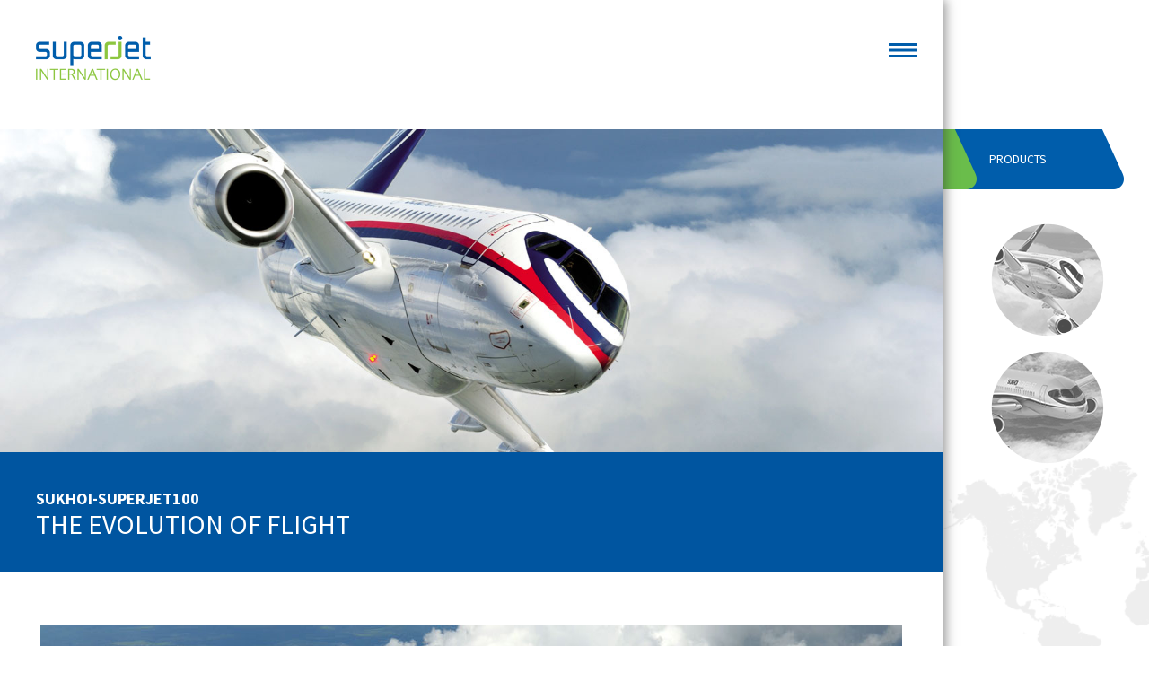

--- FILE ---
content_type: text/html; charset=UTF-8
request_url: https://www.superjetinternational.com/products/sukhoi-superjet100/overview/
body_size: 55491
content:

<!DOCTYPE html>
<!--[if lt IE 7]>      <html class="no-js lt-ie9 lt-ie8 lt-ie7"> <![endif]-->
<!--[if IE 7]>         <html class="no-js lt-ie9 lt-ie8 ie7"> <![endif]-->
<!--[if IE 8]>         <html class="no-js lt-ie9 ie8"> <![endif]-->
<!--[if gt IE 8]><!--> <html class="no-js"> <!--<![endif]-->

<head id="www-superjetinternational-com" data-template-set="html5-reset">

	<meta charset="UTF-8">
	<!--[if IE]>
	<meta http-equiv="X-UA-Compatible" content="IE=edge,chrome=1">
	<meta http-equiv="imagetoolbar" content="no">
	<![endif]-->

	<title>Superjet International - overview</title>

	<meta name="viewport" content="width=device-width, initial-scale=1.0, maximum-scale=1.0, user-scalable=no" />
	<meta name="format-detection" content="telephone=no">
	<link rel="shortcut icon" href="https://www.superjetinternational.com/wp-content/themes/superjetinternational-2014/favicon.ico" />
  
	<!--
	<link rel="shortcut icon" href="">
	<link rel="apple-touch-icon" href="">
	-->

	<meta name="description" content="SuperJet International is in charge of the marketing, sales, customization and delivery of the Sukhoi Superjet 100 regional jet." />
	<meta name="google-site-verification" content="">

	<!-- WPHEAD @begin -->
	<meta name='robots' content='max-image-preview:large' />
<link rel="alternate" type="application/rss+xml" title="Superjet International &raquo; overview Category Feed" href="https://www.superjetinternational.com/products/sukhoi-superjet100/overview/feed/" />
<script type="text/javascript">
window._wpemojiSettings = {"baseUrl":"https:\/\/s.w.org\/images\/core\/emoji\/14.0.0\/72x72\/","ext":".png","svgUrl":"https:\/\/s.w.org\/images\/core\/emoji\/14.0.0\/svg\/","svgExt":".svg","source":{"concatemoji":"https:\/\/www.superjetinternational.com\/wp-includes\/js\/wp-emoji-release.min.js?ver=6.3.2"}};
/*! This file is auto-generated */
!function(i,n){var o,s,e;function c(e){try{var t={supportTests:e,timestamp:(new Date).valueOf()};sessionStorage.setItem(o,JSON.stringify(t))}catch(e){}}function p(e,t,n){e.clearRect(0,0,e.canvas.width,e.canvas.height),e.fillText(t,0,0);var t=new Uint32Array(e.getImageData(0,0,e.canvas.width,e.canvas.height).data),r=(e.clearRect(0,0,e.canvas.width,e.canvas.height),e.fillText(n,0,0),new Uint32Array(e.getImageData(0,0,e.canvas.width,e.canvas.height).data));return t.every(function(e,t){return e===r[t]})}function u(e,t,n){switch(t){case"flag":return n(e,"\ud83c\udff3\ufe0f\u200d\u26a7\ufe0f","\ud83c\udff3\ufe0f\u200b\u26a7\ufe0f")?!1:!n(e,"\ud83c\uddfa\ud83c\uddf3","\ud83c\uddfa\u200b\ud83c\uddf3")&&!n(e,"\ud83c\udff4\udb40\udc67\udb40\udc62\udb40\udc65\udb40\udc6e\udb40\udc67\udb40\udc7f","\ud83c\udff4\u200b\udb40\udc67\u200b\udb40\udc62\u200b\udb40\udc65\u200b\udb40\udc6e\u200b\udb40\udc67\u200b\udb40\udc7f");case"emoji":return!n(e,"\ud83e\udef1\ud83c\udffb\u200d\ud83e\udef2\ud83c\udfff","\ud83e\udef1\ud83c\udffb\u200b\ud83e\udef2\ud83c\udfff")}return!1}function f(e,t,n){var r="undefined"!=typeof WorkerGlobalScope&&self instanceof WorkerGlobalScope?new OffscreenCanvas(300,150):i.createElement("canvas"),a=r.getContext("2d",{willReadFrequently:!0}),o=(a.textBaseline="top",a.font="600 32px Arial",{});return e.forEach(function(e){o[e]=t(a,e,n)}),o}function t(e){var t=i.createElement("script");t.src=e,t.defer=!0,i.head.appendChild(t)}"undefined"!=typeof Promise&&(o="wpEmojiSettingsSupports",s=["flag","emoji"],n.supports={everything:!0,everythingExceptFlag:!0},e=new Promise(function(e){i.addEventListener("DOMContentLoaded",e,{once:!0})}),new Promise(function(t){var n=function(){try{var e=JSON.parse(sessionStorage.getItem(o));if("object"==typeof e&&"number"==typeof e.timestamp&&(new Date).valueOf()<e.timestamp+604800&&"object"==typeof e.supportTests)return e.supportTests}catch(e){}return null}();if(!n){if("undefined"!=typeof Worker&&"undefined"!=typeof OffscreenCanvas&&"undefined"!=typeof URL&&URL.createObjectURL&&"undefined"!=typeof Blob)try{var e="postMessage("+f.toString()+"("+[JSON.stringify(s),u.toString(),p.toString()].join(",")+"));",r=new Blob([e],{type:"text/javascript"}),a=new Worker(URL.createObjectURL(r),{name:"wpTestEmojiSupports"});return void(a.onmessage=function(e){c(n=e.data),a.terminate(),t(n)})}catch(e){}c(n=f(s,u,p))}t(n)}).then(function(e){for(var t in e)n.supports[t]=e[t],n.supports.everything=n.supports.everything&&n.supports[t],"flag"!==t&&(n.supports.everythingExceptFlag=n.supports.everythingExceptFlag&&n.supports[t]);n.supports.everythingExceptFlag=n.supports.everythingExceptFlag&&!n.supports.flag,n.DOMReady=!1,n.readyCallback=function(){n.DOMReady=!0}}).then(function(){return e}).then(function(){var e;n.supports.everything||(n.readyCallback(),(e=n.source||{}).concatemoji?t(e.concatemoji):e.wpemoji&&e.twemoji&&(t(e.twemoji),t(e.wpemoji)))}))}((window,document),window._wpemojiSettings);
</script>
<style type="text/css">
img.wp-smiley,
img.emoji {
	display: inline !important;
	border: none !important;
	box-shadow: none !important;
	height: 1em !important;
	width: 1em !important;
	margin: 0 0.07em !important;
	vertical-align: -0.1em !important;
	background: none !important;
	padding: 0 !important;
}
</style>
	<link rel='stylesheet' id='wp-block-library-css' href='https://www.superjetinternational.com/wp-includes/css/dist/block-library/style.min.css?ver=6.3.2' type='text/css' media='all' />
<style id='classic-theme-styles-inline-css' type='text/css'>
/*! This file is auto-generated */
.wp-block-button__link{color:#fff;background-color:#32373c;border-radius:9999px;box-shadow:none;text-decoration:none;padding:calc(.667em + 2px) calc(1.333em + 2px);font-size:1.125em}.wp-block-file__button{background:#32373c;color:#fff;text-decoration:none}
</style>
<style id='global-styles-inline-css' type='text/css'>
body{--wp--preset--color--black: #000000;--wp--preset--color--cyan-bluish-gray: #abb8c3;--wp--preset--color--white: #ffffff;--wp--preset--color--pale-pink: #f78da7;--wp--preset--color--vivid-red: #cf2e2e;--wp--preset--color--luminous-vivid-orange: #ff6900;--wp--preset--color--luminous-vivid-amber: #fcb900;--wp--preset--color--light-green-cyan: #7bdcb5;--wp--preset--color--vivid-green-cyan: #00d084;--wp--preset--color--pale-cyan-blue: #8ed1fc;--wp--preset--color--vivid-cyan-blue: #0693e3;--wp--preset--color--vivid-purple: #9b51e0;--wp--preset--gradient--vivid-cyan-blue-to-vivid-purple: linear-gradient(135deg,rgba(6,147,227,1) 0%,rgb(155,81,224) 100%);--wp--preset--gradient--light-green-cyan-to-vivid-green-cyan: linear-gradient(135deg,rgb(122,220,180) 0%,rgb(0,208,130) 100%);--wp--preset--gradient--luminous-vivid-amber-to-luminous-vivid-orange: linear-gradient(135deg,rgba(252,185,0,1) 0%,rgba(255,105,0,1) 100%);--wp--preset--gradient--luminous-vivid-orange-to-vivid-red: linear-gradient(135deg,rgba(255,105,0,1) 0%,rgb(207,46,46) 100%);--wp--preset--gradient--very-light-gray-to-cyan-bluish-gray: linear-gradient(135deg,rgb(238,238,238) 0%,rgb(169,184,195) 100%);--wp--preset--gradient--cool-to-warm-spectrum: linear-gradient(135deg,rgb(74,234,220) 0%,rgb(151,120,209) 20%,rgb(207,42,186) 40%,rgb(238,44,130) 60%,rgb(251,105,98) 80%,rgb(254,248,76) 100%);--wp--preset--gradient--blush-light-purple: linear-gradient(135deg,rgb(255,206,236) 0%,rgb(152,150,240) 100%);--wp--preset--gradient--blush-bordeaux: linear-gradient(135deg,rgb(254,205,165) 0%,rgb(254,45,45) 50%,rgb(107,0,62) 100%);--wp--preset--gradient--luminous-dusk: linear-gradient(135deg,rgb(255,203,112) 0%,rgb(199,81,192) 50%,rgb(65,88,208) 100%);--wp--preset--gradient--pale-ocean: linear-gradient(135deg,rgb(255,245,203) 0%,rgb(182,227,212) 50%,rgb(51,167,181) 100%);--wp--preset--gradient--electric-grass: linear-gradient(135deg,rgb(202,248,128) 0%,rgb(113,206,126) 100%);--wp--preset--gradient--midnight: linear-gradient(135deg,rgb(2,3,129) 0%,rgb(40,116,252) 100%);--wp--preset--font-size--small: 13px;--wp--preset--font-size--medium: 20px;--wp--preset--font-size--large: 36px;--wp--preset--font-size--x-large: 42px;--wp--preset--spacing--20: 0.44rem;--wp--preset--spacing--30: 0.67rem;--wp--preset--spacing--40: 1rem;--wp--preset--spacing--50: 1.5rem;--wp--preset--spacing--60: 2.25rem;--wp--preset--spacing--70: 3.38rem;--wp--preset--spacing--80: 5.06rem;--wp--preset--shadow--natural: 6px 6px 9px rgba(0, 0, 0, 0.2);--wp--preset--shadow--deep: 12px 12px 50px rgba(0, 0, 0, 0.4);--wp--preset--shadow--sharp: 6px 6px 0px rgba(0, 0, 0, 0.2);--wp--preset--shadow--outlined: 6px 6px 0px -3px rgba(255, 255, 255, 1), 6px 6px rgba(0, 0, 0, 1);--wp--preset--shadow--crisp: 6px 6px 0px rgba(0, 0, 0, 1);}:where(.is-layout-flex){gap: 0.5em;}:where(.is-layout-grid){gap: 0.5em;}body .is-layout-flow > .alignleft{float: left;margin-inline-start: 0;margin-inline-end: 2em;}body .is-layout-flow > .alignright{float: right;margin-inline-start: 2em;margin-inline-end: 0;}body .is-layout-flow > .aligncenter{margin-left: auto !important;margin-right: auto !important;}body .is-layout-constrained > .alignleft{float: left;margin-inline-start: 0;margin-inline-end: 2em;}body .is-layout-constrained > .alignright{float: right;margin-inline-start: 2em;margin-inline-end: 0;}body .is-layout-constrained > .aligncenter{margin-left: auto !important;margin-right: auto !important;}body .is-layout-constrained > :where(:not(.alignleft):not(.alignright):not(.alignfull)){max-width: var(--wp--style--global--content-size);margin-left: auto !important;margin-right: auto !important;}body .is-layout-constrained > .alignwide{max-width: var(--wp--style--global--wide-size);}body .is-layout-flex{display: flex;}body .is-layout-flex{flex-wrap: wrap;align-items: center;}body .is-layout-flex > *{margin: 0;}body .is-layout-grid{display: grid;}body .is-layout-grid > *{margin: 0;}:where(.wp-block-columns.is-layout-flex){gap: 2em;}:where(.wp-block-columns.is-layout-grid){gap: 2em;}:where(.wp-block-post-template.is-layout-flex){gap: 1.25em;}:where(.wp-block-post-template.is-layout-grid){gap: 1.25em;}.has-black-color{color: var(--wp--preset--color--black) !important;}.has-cyan-bluish-gray-color{color: var(--wp--preset--color--cyan-bluish-gray) !important;}.has-white-color{color: var(--wp--preset--color--white) !important;}.has-pale-pink-color{color: var(--wp--preset--color--pale-pink) !important;}.has-vivid-red-color{color: var(--wp--preset--color--vivid-red) !important;}.has-luminous-vivid-orange-color{color: var(--wp--preset--color--luminous-vivid-orange) !important;}.has-luminous-vivid-amber-color{color: var(--wp--preset--color--luminous-vivid-amber) !important;}.has-light-green-cyan-color{color: var(--wp--preset--color--light-green-cyan) !important;}.has-vivid-green-cyan-color{color: var(--wp--preset--color--vivid-green-cyan) !important;}.has-pale-cyan-blue-color{color: var(--wp--preset--color--pale-cyan-blue) !important;}.has-vivid-cyan-blue-color{color: var(--wp--preset--color--vivid-cyan-blue) !important;}.has-vivid-purple-color{color: var(--wp--preset--color--vivid-purple) !important;}.has-black-background-color{background-color: var(--wp--preset--color--black) !important;}.has-cyan-bluish-gray-background-color{background-color: var(--wp--preset--color--cyan-bluish-gray) !important;}.has-white-background-color{background-color: var(--wp--preset--color--white) !important;}.has-pale-pink-background-color{background-color: var(--wp--preset--color--pale-pink) !important;}.has-vivid-red-background-color{background-color: var(--wp--preset--color--vivid-red) !important;}.has-luminous-vivid-orange-background-color{background-color: var(--wp--preset--color--luminous-vivid-orange) !important;}.has-luminous-vivid-amber-background-color{background-color: var(--wp--preset--color--luminous-vivid-amber) !important;}.has-light-green-cyan-background-color{background-color: var(--wp--preset--color--light-green-cyan) !important;}.has-vivid-green-cyan-background-color{background-color: var(--wp--preset--color--vivid-green-cyan) !important;}.has-pale-cyan-blue-background-color{background-color: var(--wp--preset--color--pale-cyan-blue) !important;}.has-vivid-cyan-blue-background-color{background-color: var(--wp--preset--color--vivid-cyan-blue) !important;}.has-vivid-purple-background-color{background-color: var(--wp--preset--color--vivid-purple) !important;}.has-black-border-color{border-color: var(--wp--preset--color--black) !important;}.has-cyan-bluish-gray-border-color{border-color: var(--wp--preset--color--cyan-bluish-gray) !important;}.has-white-border-color{border-color: var(--wp--preset--color--white) !important;}.has-pale-pink-border-color{border-color: var(--wp--preset--color--pale-pink) !important;}.has-vivid-red-border-color{border-color: var(--wp--preset--color--vivid-red) !important;}.has-luminous-vivid-orange-border-color{border-color: var(--wp--preset--color--luminous-vivid-orange) !important;}.has-luminous-vivid-amber-border-color{border-color: var(--wp--preset--color--luminous-vivid-amber) !important;}.has-light-green-cyan-border-color{border-color: var(--wp--preset--color--light-green-cyan) !important;}.has-vivid-green-cyan-border-color{border-color: var(--wp--preset--color--vivid-green-cyan) !important;}.has-pale-cyan-blue-border-color{border-color: var(--wp--preset--color--pale-cyan-blue) !important;}.has-vivid-cyan-blue-border-color{border-color: var(--wp--preset--color--vivid-cyan-blue) !important;}.has-vivid-purple-border-color{border-color: var(--wp--preset--color--vivid-purple) !important;}.has-vivid-cyan-blue-to-vivid-purple-gradient-background{background: var(--wp--preset--gradient--vivid-cyan-blue-to-vivid-purple) !important;}.has-light-green-cyan-to-vivid-green-cyan-gradient-background{background: var(--wp--preset--gradient--light-green-cyan-to-vivid-green-cyan) !important;}.has-luminous-vivid-amber-to-luminous-vivid-orange-gradient-background{background: var(--wp--preset--gradient--luminous-vivid-amber-to-luminous-vivid-orange) !important;}.has-luminous-vivid-orange-to-vivid-red-gradient-background{background: var(--wp--preset--gradient--luminous-vivid-orange-to-vivid-red) !important;}.has-very-light-gray-to-cyan-bluish-gray-gradient-background{background: var(--wp--preset--gradient--very-light-gray-to-cyan-bluish-gray) !important;}.has-cool-to-warm-spectrum-gradient-background{background: var(--wp--preset--gradient--cool-to-warm-spectrum) !important;}.has-blush-light-purple-gradient-background{background: var(--wp--preset--gradient--blush-light-purple) !important;}.has-blush-bordeaux-gradient-background{background: var(--wp--preset--gradient--blush-bordeaux) !important;}.has-luminous-dusk-gradient-background{background: var(--wp--preset--gradient--luminous-dusk) !important;}.has-pale-ocean-gradient-background{background: var(--wp--preset--gradient--pale-ocean) !important;}.has-electric-grass-gradient-background{background: var(--wp--preset--gradient--electric-grass) !important;}.has-midnight-gradient-background{background: var(--wp--preset--gradient--midnight) !important;}.has-small-font-size{font-size: var(--wp--preset--font-size--small) !important;}.has-medium-font-size{font-size: var(--wp--preset--font-size--medium) !important;}.has-large-font-size{font-size: var(--wp--preset--font-size--large) !important;}.has-x-large-font-size{font-size: var(--wp--preset--font-size--x-large) !important;}
.wp-block-navigation a:where(:not(.wp-element-button)){color: inherit;}
:where(.wp-block-post-template.is-layout-flex){gap: 1.25em;}:where(.wp-block-post-template.is-layout-grid){gap: 1.25em;}
:where(.wp-block-columns.is-layout-flex){gap: 2em;}:where(.wp-block-columns.is-layout-grid){gap: 2em;}
.wp-block-pullquote{font-size: 1.5em;line-height: 1.6;}
</style>
<link rel='stylesheet' id='contact-form-7-css' href='https://www.superjetinternational.com/wp-content/plugins/contact-form-7/includes/css/styles.css?ver=5.8.2' type='text/css' media='all' />
<script type='text/javascript' src='https://www.superjetinternational.com/wp-content/plugins/advanced-ajax-page-loader/jquery.js?ver=6.3.2' id='jquery-js'></script>
<link rel="https://api.w.org/" href="https://www.superjetinternational.com/wp-json/" /><link rel="alternate" type="application/json" href="https://www.superjetinternational.com/wp-json/wp/v2/categories/27" /><link rel="EditURI" type="application/rsd+xml" title="RSD" href="https://www.superjetinternational.com/xmlrpc.php?rsd" />
<meta name="generator" content="WordPress 6.3.2" />
	<script type="text/javascript">
		checkjQuery = false;
		jQueryScriptOutputted = false;
		
		//Content ID
		var AAPL_content = 'mainColContent';
		
		//Search Class
		var AAPL_search_class = 'searchform';
		
		//Ignore List - this is for travisavery who likes my comments... hello
		var AAPL_ignore_string = new String('#, /wp-, .pdf, .zip, .rar, virtualtour'); 
		var AAPL_ignore = AAPL_ignore_string.split(', ');
		
		//Shall we take care of analytics?
		var AAPL_track_analytics = false		
		//Various options and settings
		var AAPL_scroll_top = true		
		//Maybe the script is being a tw**? With this you can find out why...
		var AAPL_warnings = false;
		
		//This is probably not even needed anymore, but lets keep for a fallback
		function initJQuery() {
			if (checkjQuery == true) {
				//if the jQuery object isn't available
				if (typeof(jQuery) == 'undefined') {
				
					if (! jQueryScriptOutputted) {
						//only output the script once..
						jQueryScriptOutputted = true;
						
						//output the jquery script
						//one day I will complain :/ double quotes inside singles.
						document.write('<scr' + 'ipt type="text/javascript" src="https://www.superjetinternational.com/wp-content/plugins/advanced-ajax-page-loader/jquery.js"></scr' + 'ipt>');
					}
					setTimeout('initJQuery()', 50);
				}
			}
		}

		initJQuery();

	</script>

	<script type="text/javascript" src="https://www.superjetinternational.com/wp-content/plugins/advanced-ajax-page-loader/ajax-page-loader.js"></script>
	<script type="text/javascript" src="https://www.superjetinternational.com/wp-content/plugins/advanced-ajax-page-loader/reload_code.js"></script>
	
	<script type="text/javascript">
		//urls
		var AAPLsiteurl = "https://www.superjetinternational.com";
		var AAPLhome = "https://www.superjetinternational.com";
		
		//The old code here was RETARDED - Much like the rest of the code... Now I have replaced this with something better ;)
		//PRELOADING YEEEYYYYY!!
		var AAPLloadingIMG = jQuery('<img/>').attr('src', 'https://www.superjetinternational.com/wp-content/uploads/AAPL/loaders/SMALL - Circle Ball.gif');
		var AAPLloadingDIV = jQuery('<div/>').attr('style', 'display:none;').attr('id', 'ajaxLoadDivElement');
		AAPLloadingDIV.appendTo('body');
		AAPLloadingIMG.appendTo('#ajaxLoadDivElement');
		//My code can either be seen as sexy? Or just a terribly orchestrated hack? Really it's up to you...
		
		//Loading/Error Code
		//now using json_encode - two birds one bullet.
		var str = "<div class=\"main-content wrapped placeholder\">\r\n    <p class=\"loader-text wrapped\" >\r\n        Loading... Please Wait...\r\n        <span class=\"loading-spinner icon\" style=\"background: url('{loader}') no-repeat center center;\">loading<\/span>\r\n    <\/p>\r\n<\/div>";
		var AAPL_loading_code = str.replace('{loader}', AAPLloadingIMG.attr('src'));
		str = "<div class=\"main-content wrapped placeholder\">\r\n    <p class=\"loader-text wrapped\" >\r\n        An error occured while retrieving the page.\r\n    <\/p>\r\n<\/div>";
		var AAPL_loading_error_code = str.replace('{loader}', AAPLloadingIMG.attr('src'));
	</script>
			<style type="text/css" id="wp-custom-css">
			.current-article li ul li {
    margin: 0.4em 0 0.4em 2em;
    list-style: circle;
}		</style>
			<!-- WPHEAD @end -->

	<link rel="stylesheet"      type="text/css" href="https://www.superjetinternational.com/wp-content/themes/superjetinternational-2014/assets/css/libs/resets.css">
	<link rel='stylesheet'      type='text/css' href='//fonts.googleapis.com/css?family=Source+Sans+Pro:300,400,600,700,900'>
	<!-- <link rel="stylesheet/less" type="text/css" href="https://www.superjetinternational.com/wp-content/themes/superjetinternational-2014/assets/css/style.less"> -->
	<!-- <link rel="stylesheet"      type="text/css" href="https://www.superjetinternational.com/wp-content/themes/superjetinternational-2014/assets/css/style.css"> -->
	<link rel="stylesheet"      type="text/css" href="https://www.superjetinternational.com/wp-content/themes/superjetinternational-2014/assets/css/style.min.css">

	<link rel="alternate" type="application/rss+xml" title="Superjet International RSS Feed" href="https://www.superjetinternational.com/feed/" />

	<!--[if lt IE 9]>
	<script type="text/javascript" src="https://www.superjetinternational.com/wp-content/themes/superjetinternational-2014/assets/js/libs/html5-3.6.2-respond-1.1.0.min.js"></script>
	<![endif]-->
	<!-- dev less - begin -->
	<!-- <script src="https://www.superjetinternational.com/wp-content/themes/superjetinternational-2014/assets/js/libs/less-1.7.0.min.js"></script> -->
	<!-- dev less - end -->

	<!-- <script src="https://www.superjetinternational.com/wp-content/themes/superjetinternational-2014/assets/js/libs/video.js"></script> -->

	<script src="https://www.superjetinternational.com/wp-content/themes/superjetinternational-2014/assets/js/script.min.js"></script>

	<script src="https://www.google.com/recaptcha/api.js"></script>

	<style type="text/css">
		fieldset.captchac label { margin-bottom: 0.5em; }
		.wpcf7-form-control-wrap.captcha-778 { float: left; }
		img.wpcf7-captchac { float: left; margin-right: .5em; }
		input.wpcf7-form-control.wpcf7-captchar { width: 4em; padding: 0 .2em; text-indent: .2em; }
		#post-939 .article-heading a { display: none; } /* pagina contatti */
		.main-menu .sub-menu { display: none; } 
	</style>

</head>


<body data-rsssl=1 class="p_head" ontouchstart="">
<div class="anti-ios">
	<div id="container" class="container wrapper">

		<div id="mainCol" class="main-column ">
			<header id="main-header" class="main-header wrapped cf">
				<div class="main-header-inner-wrapper wrapped">
					<h1 class="main-logo"><a href="https://www.superjetinternational.com" class="main-logo-image icon" title="" accesskey="1"></a></h1>
									</div>
				<a class="open-menu menu-toggler" href="#">open menu</a>
			</header> 
			<!-- 
			Superjet International</a></h1>
			<h2>SuperJet International is in charge of the marketing, sales, customization and delivery of the Sukhoi Superjet 100 regional jet.</h2>
			-->
			<div class="main-coulmn-inner-wrapper cf" id="mainColContent">

                
                
                
<!-- ############################### cat products ############################### -->
                <section class="category cat_overview cat_products current-section-wrapper app-download-visible">
            <article class="page current-article" id="page-119">
            
                         <figure class="article-main-figure full-width">
                 <img src="https://www.superjetinternational.com/wp-content/uploads/SSJ100_flying2.jpg" class="article-main-image" width="100%" />
             </figure>
             
                <header class="article-heading-wrapper">
                    <div class="article-heading">
                        <h2 class=" article-title">
                            <strong class="article-suptitle">sukhoi-superjet100</strong>
                                                        <strong class="article-main-title">The evolution of flight</strong>
                                                    </h2>
                    </div>
                </header>
                                                    <div class="content">
                    <div class="slider-wrapper wrapped" id="slider-119">
                                                <ul class="slides-wrapper">
                                                    <li class="slide-item cf slide-item-3704 slide-type-image">
                                <figure class="slide-figure">
                                    <img src="https://www.superjetinternational.com/wp-content/uploads/SSJ100_flying_slide.jpg" alt="SSJ100_flying_slide" title="SSJ100_flying_slide" data-type="" data-uri="" class="slide-image">
                                </figure>
                            </li>
                                                </ul>
                        <ul class="navigation-tabs-wrapper wrapped">
                                                    <li class="slide-tab slide-tab-3704">
                                <a href="#" class="slide-tab-button">SSJ100_flying_slide</a>
                            </li>
                                                </ul>

                                                <!-- Upper Right @Begin - - >
                        <div class="navigation-buttons-wrapper cf">
                            <a href="#" class="slider-button slider-button-next icon to-left">NEXT</a>
                            <a href="#" class="slider-button slider-button-prev icon to-right">PREV</a>
                        </div>
                        <! - - Upper right @End -->
                        <!-- <div class="navigation-buttons-wrapper vertical-centered cf"> -->
                            <a href="#" class="slider-button slider-button-prev vertical-centered icon">PREV</a>
                            <a href="#" class="slider-button slider-button-next vertical-centered icon">NEXT</a>
                        <!-- </div> -->
                    </div>

                                     
                    
                    <!-- open figure -->

                    <figure class="mobile-figure">
                                            </figure>

                    <!-- close figure -->
                    
                    <!-- open content -->

                    <h3>The Sukhoi Superjet 100</h3>
<p>SSJ100, the first airliner in which engine and airframe have been designed together to optimize performance. The SSJ100 – a fusion of Russia’s famed aviation design and production skills with the latest systems from leading aerospace suppliers around the world – offers standards of economy, performance, environmental efficiency and passenger comfort never before seen in a 100-seat airliner.<br />
<a class="download-brochure" href="https://www.superjetinternational.com/download/SSJ100_product_brochure.pdf" target="_blank">DOWNLOAD THE SSJ100 BROCHURE</a></p>

                    <!-- close content -->

                    
                </div>
                                <div class="content">
                    <div class="slider-wrapper wrapped" id="slider-122">
                                                <ul class="slides-wrapper">
                                                    <li class="slide-item cf slide-item-4176 slide-type-image">
                                <figure class="slide-figure">
                                    <img src="https://www.superjetinternational.com/wp-content/uploads/today2.jpg" alt="today" title="today" data-type="" data-uri="" class="slide-image">
                                </figure>
                            </li>
                                                </ul>
                        <ul class="navigation-tabs-wrapper wrapped">
                                                    <li class="slide-tab slide-tab-4176">
                                <a href="#" class="slide-tab-button">today</a>
                            </li>
                                                </ul>

                                                <!-- Upper Right @Begin - - >
                        <div class="navigation-buttons-wrapper cf">
                            <a href="#" class="slider-button slider-button-next icon to-left">NEXT</a>
                            <a href="#" class="slider-button slider-button-prev icon to-right">PREV</a>
                        </div>
                        <! - - Upper right @End -->
                        <!-- <div class="navigation-buttons-wrapper vertical-centered cf"> -->
                            <a href="#" class="slider-button slider-button-prev vertical-centered icon">PREV</a>
                            <a href="#" class="slider-button slider-button-next vertical-centered icon">NEXT</a>
                        <!-- </div> -->
                    </div>

                                     
                    
                    <!-- open figure -->

                    <figure class="mobile-figure">
                        <a href="https://www.superjetinternational.com/wp-content/uploads/superjet-ssj100-timeline.pdf" target="_blank">
                                                <img src="https://www.superjetinternational.com/wp-content/uploads/slide-mobile-download-pdf-generic.jpg" alt="Download as pdf" />
                                                </a>                    </figure>

                    <!-- close figure -->
                    
                    <!-- open content -->

                    <h3>Today</h3>
<p>The SSJ100 aircraft entered into commercial operation mid-2011. As of July 2017, one hundred SSJ100&#8217;s have been delivered. To date, more than 300.000 flight hours have been logged by the SSJ100 flying fleet worldwide.</p>
<p>In 2012 the SSJ100 achieved the European Aviation Safety Agency (EASA) Type Certificate. The aircraft is also certified by Russian IAC AR as well as by Indonesian, Laos and Mexican Civil Aviation Authorities. In January 2016, the SSJ100 has been Cat IIIA certified by EASA.</p>

                    <!-- close content -->

                    
                </div>
                                            </article> 
        </section>

<!-- ############################# / cat products ############################### -->
        

                
			</div>
			    <footer class="main-footer-wrapper">
        <!-- <div id="partners" class="partners-wrapper">
            <a href="http://www.sukhoi.org/eng/" target="_blank" class="partner-item icon" style="background-image: url('https://www.superjetinternational.com/wp-content/themes/superjetinternational-2014/assets/gfx/@2x/logo-partner-sukhoi.png');" title="Sukhoi">Sukhoi</a>
            <a href="http://www.leonardocompany.com/" target="_blank" class="partner-item icon" style="background-image: url('https://www.superjetinternational.com/wp-content/themes/superjetinternational-2014/assets/gfx/@2x/logo-partner-leonardo.jpg');" title="Leonardo">Leonardo</a>
        </div> -->
        <nav class="societary-info">
            <p class="societary-vat">Fiscal, VAT Code &amp; Company's Register: 03784350278</p>
            <p class="footer-contact">
                <a href="https://www.superjetinternational.com/legal/code-of-ethics/" class="footer-contact-link" style=" float: left; margin-right: 10px; ">Ethics & Compliance</a>
                <!-- <span class="links-separator">-</span> -->
                <a style=" float: left; " href="https://www.superjetinternational.com/legal/privacy/" class="footer-contact-link">Privacy</a>
            </p>


        </nav>
    </footer>
		</div>

	

	<!-- sidebar -->
	<aside class="menu-wrapper sidebar test">
    <a class="open-menu menu-toggler" href="#">open menu</a>
    <a href="#" class="open-menu ghost-menu-toggler">X</a>
    <a href="https://www.superjetinternational.com" class="menu-logo-link menu-logo"><img src="https://www.superjetinternational.com/wp-content/themes/superjetinternational-2014/assets/gfx/@2x/logo-superjet.png" width="128" alt="" class=""></a>
    <nav class="main-menu">
        <!-- main menu old 
        <div class="menu"><ul>
<li class="page_item page-item-4696"><a href="https://www.superjetinternational.com/test-contact-form/">Test contact form</a></li>
<li class="page_item page-item-1542 page_item_has_children"><a href="https://www.superjetinternational.com/products/">Products</a></li>
<li class="page_item page-item-1202 page_item_has_children"><a href="https://www.superjetinternational.com/training-centre/">Training</a></li>
<li class="page_item page-item-222 page_item_has_children"><a href="https://www.superjetinternational.com/the-company/">The Company</a></li>
<li class="page_item page-item-18 page_item_has_children"><a href="https://www.superjetinternational.com/customer-services-overview/">Customer Services</a></li>
<li class="page_item page-item-24 page_item_has_children"><a href="https://www.superjetinternational.com/careers/">Careers</a></li>
<li class="page_item page-item-22 page_item_has_children"><a href="https://www.superjetinternational.com/media-center/">Media Center</a></li>
<li class="page_item page-item-7"><a href="https://www.superjetinternational.com/">Home</a></li>
</ul></div>
        / main menu old -->

        <div class="menu">
        <ul class="THE_menu"><li id="menu-item-2813" class="menu-item menu-item-type-post_type menu-item-object-page menu-item-home menu-item-2813"><a href="https://www.superjetinternational.com/">Home</a></li>
<li id="menu-item-2814" class="menu-item menu-item-type-post_type menu-item-object-page menu-item-has-children menu-item-2814"><a href="https://www.superjetinternational.com/the-company/">The Company</a>
<ul class="sub-menu">
	<li id="menu-item-3430" class="menu-item menu-item-type-post_type menu-item-object-page menu-item-3430"><a href="https://www.superjetinternational.com/the-company/">Overview</a></li>
	<li id="menu-item-2815" class="menu-item menu-item-type-post_type menu-item-object-page menu-item-2815"><a href="https://www.superjetinternational.com/the-company/welcome/">Welcome</a></li>
	<li id="menu-item-4596" class="menu-item menu-item-type-post_type menu-item-object-page menu-item-4596"><a href="https://www.superjetinternational.com/the-company/management/">Management</a></li>
	<li id="menu-item-2816" class="menu-item menu-item-type-post_type menu-item-object-page menu-item-2816"><a href="https://www.superjetinternational.com/the-company/heritage/">Heritage</a></li>
	<li id="menu-item-2818" class="menu-item menu-item-type-post_type menu-item-object-page menu-item-2818"><a href="https://www.superjetinternational.com/the-company/success/">Success</a></li>
	<li id="menu-item-2819" class="menu-item menu-item-type-post_type menu-item-object-page menu-item-2819"><a href="https://www.superjetinternational.com/the-company/excellence/">Excellence</a></li>
	<li id="menu-item-2820" class="menu-item menu-item-type-post_type menu-item-object-page menu-item-2820"><a href="https://www.superjetinternational.com/the-company/friendship/">Friendship</a></li>
</ul>
</li>
<li id="menu-item-2821" class="menu-item menu-item-type-post_type menu-item-object-page menu-item-has-children menu-item-2821"><a href="https://www.superjetinternational.com/products/">Products</a>
<ul class="sub-menu">
	<li id="menu-item-3402" class="menu-item menu-item-type-taxonomy menu-item-object-category current-category-ancestor menu-item-3402"><a href="https://www.superjetinternational.com/products/sukhoi-superjet100/">Sukhoi Superjet 100</a></li>
	<li id="menu-item-4661" class="menu-item menu-item-type-post_type menu-item-object-page menu-item-has-children menu-item-4661"><a href="https://www.superjetinternational.com/products/businessjet/">Business Jet</a>
	<ul class="sub-menu">
		<li id="menu-item-3416" class="menu-item menu-item-type-taxonomy menu-item-object-category menu-item-3416"><a href="https://www.superjetinternational.com/products/businessjet/overview-bj/">overview</a></li>
		<li id="menu-item-3415" class="menu-item menu-item-type-taxonomy menu-item-object-category menu-item-3415"><a href="https://www.superjetinternational.com/products/businessjet/interiors-bj/">interiors</a></li>
		<li id="menu-item-3418" class="menu-item menu-item-type-taxonomy menu-item-object-category menu-item-3418"><a href="https://www.superjetinternational.com/products/businessjet/specifications-bj/">specifications</a></li>
		<li id="menu-item-3417" class="menu-item menu-item-type-taxonomy menu-item-object-category menu-item-3417"><a href="https://www.superjetinternational.com/products/businessjet/performance-bj/">performance</a></li>
	</ul>
</li>
</ul>
</li>
<li id="menu-item-2824" class="menu-item menu-item-type-post_type menu-item-object-page menu-item-has-children menu-item-2824"><a href="https://www.superjetinternational.com/customer-services-overview/">Customer Services</a>
<ul class="sub-menu">
	<li id="menu-item-3431" class="menu-item menu-item-type-post_type menu-item-object-page menu-item-3431"><a href="https://www.superjetinternational.com/customer-services-overview/">Overview</a></li>
	<li id="menu-item-2825" class="menu-item menu-item-type-post_type menu-item-object-page menu-item-2825"><a href="https://www.superjetinternational.com/customer-services-overview/supercare/">SuperCare</a></li>
	<li id="menu-item-2826" class="menu-item menu-item-type-post_type menu-item-object-page menu-item-2826"><a href="https://www.superjetinternational.com/customer-services-overview/mro_network/">MRO Network</a></li>
	<li id="menu-item-2827" class="menu-item menu-item-type-post_type menu-item-object-page menu-item-2827"><a href="https://www.superjetinternational.com/customer-services-overview/spares_and_logistics/">Spares and Logistics</a></li>
	<li id="menu-item-2828" class="menu-item menu-item-type-post_type menu-item-object-page menu-item-2828"><a href="https://www.superjetinternational.com/customer-services-overview/supporting_entry_into_service/">Supporting entry into service</a></li>
</ul>
</li>
<li id="menu-item-2829" class="menu-item menu-item-type-post_type menu-item-object-page menu-item-has-children menu-item-2829"><a href="https://www.superjetinternational.com/training-centre/">Training</a>
<ul class="sub-menu">
	<li id="menu-item-3432" class="menu-item menu-item-type-post_type menu-item-object-page menu-item-3432"><a href="https://www.superjetinternational.com/training-centre/">Training center</a></li>
	<li id="menu-item-2830" class="menu-item menu-item-type-post_type menu-item-object-page menu-item-2830"><a href="https://www.superjetinternational.com/training-centre/ssj100-training/">Superjet 100 Training</a></li>
	<li id="menu-item-2831" class="menu-item menu-item-type-post_type menu-item-object-page menu-item-2831"><a href="https://www.superjetinternational.com/training-centre/mcc-training/">MCC  Training</a></li>
</ul>
</li>
<li id="menu-item-2841" class="menu-item menu-item-type-post_type menu-item-object-page menu-item-has-children menu-item-2841"><a href="https://www.superjetinternational.com/careers/">Careers</a>
<ul class="sub-menu">
	<li id="menu-item-3540" class="menu-item menu-item-type-post_type menu-item-object-page menu-item-3540"><a href="https://www.superjetinternational.com/careers/">Overview</a></li>
	<li id="menu-item-2842" class="menu-item menu-item-type-post_type menu-item-object-page menu-item-2842"><a href="https://www.superjetinternational.com/careers/work-with-us/">Work with us</a></li>
</ul>
</li>
<li id="menu-item-4373" class="menu-item menu-item-type-post_type menu-item-object-post menu-item-4373"><a href="https://www.superjetinternational.com/contacts/our-contacts/">Contacts</a></li>
<li id="menu-item-4632" class="menu-item menu-item-type-post_type menu-item-object-page menu-item-has-children menu-item-4632"><a href="https://www.superjetinternational.com/media-center/">Media Center</a>
<ul class="sub-menu">
	<li id="menu-item-4717" class="menu-item menu-item-type-post_type menu-item-object-page menu-item-4717"><a href="https://www.superjetinternational.com/media-center/press-releases-2024/">Press Releases 2024</a></li>
</ul>
</li>
</ul>                </div>

        <div class="social">
            <ul class="social-icons-wrapper social-icon-wrapper-upper">
                <li class="social-item facebook">
                    <a class="social-link icon icon-facebook  " href="http://www.facebook.com/SuperJetIntl" target="_blank">facebook</a>
                </li>
                <li class="social-item twitter">
                    <a class="social-link icon icon-twitter  " href="http://twitter.com/SSJ100" target="_blank">twitter</a>
                </li>
                <li class="social-item flickr">
                    <a class="social-link icon icon-flickr  " href="http://www.flickr.com/photos/superjetinternational" target="_blank">flickr</a>
                </li>
            </ul>

            <h6 class="social-heading">channels</h6>
            <ul class="social-icons-wrapper social-icon-wrapper-lower">
                <li class="social-item youtube">
                    <a class="social-link icon icon-youtube  " href="http://www.youtube.com/user/SuperJetIntl" target="_blank">youtube</a>
                </li>
                <li class="social-item linkedin">
                    <a class="social-link icon icon-linkedin  " href="http://www.linkedin.com/company/superjet-international" target="_blank">linkedin</a>
                </li>
                <li class="social-item instagram">
                    <a class="social-link icon icon-instagram  " href="http://instagram.com/superjet_international" target="_blank">instagram</a>
                </li>
            </ul>
        </div>

        <!-- <p class="links"><a href="https://www.superjetinternational.com/contacts/our-contacts" class="link-text links-link">Contacts</a></p> -->


<!--         <p class="links">
            <a href="https://www.superjetinternational.com/legal/code-of-ethics/" class="link-text links-link">Code Of Ethics</a>
            <span class="links-separator">-</span>
            <a href="https://www.superjetinternational.com/legal/privacy/" class="link-text links-link">Privacy</a>
        </p> -->

    </nav>
 
    <nav class="sub-menu">

<!-- ################################ submenu ################################ -->

            
<!-- current menu item title  -->
<!-- ######################################################################################## -->
<!-- current menu item id  -->
<!-- current menu item id parent  -->
<!-- ######################################################################################## -->



            
<!-- ################################ menu: "Home" id 2813 ################################ -->

<!-- ################################ menu: "The Company" id 2814 ################################ -->
                    <div class="menu " id="section_2814">
                        <p class="title">The Company</p>
                    <ul><li class="menu-item menu-item-type-post_type menu-item-object-page menu-item-3430"><a href="https://www.superjetinternational.com/the-company/">Overview</a></li>
<li class="menu-item menu-item-type-post_type menu-item-object-page menu-item-2815"><a href="https://www.superjetinternational.com/the-company/welcome/">Welcome</a></li>
<li class="menu-item menu-item-type-post_type menu-item-object-page menu-item-4596"><a href="https://www.superjetinternational.com/the-company/management/">Management</a></li>
<li class="menu-item menu-item-type-post_type menu-item-object-page menu-item-2816"><a href="https://www.superjetinternational.com/the-company/heritage/">Heritage</a></li>
<li class="menu-item menu-item-type-post_type menu-item-object-page menu-item-2818"><a href="https://www.superjetinternational.com/the-company/success/">Success</a></li>
<li class="menu-item menu-item-type-post_type menu-item-object-page menu-item-2819"><a href="https://www.superjetinternational.com/the-company/excellence/">Excellence</a></li>
<li class="menu-item menu-item-type-post_type menu-item-object-page menu-item-2820"><a href="https://www.superjetinternational.com/the-company/friendship/">Friendship</a></li>
</ul>                        </div>
                    
<!-- ################################ menu: "Products" id 2821 ################################ -->

                    <div id="section_2821" class="menu statico
                     show active                     ">
                        <p class="title">Products</p>
                        <ul>
                            <!-- <li class="page_item page-item-13 menu-item-has-children"> -->
                                                        <li id="menu-item-3402" class="menu-item menu-item-type-post_type menu-item-object-page menu-item-3402 ">
                                <!-- <a href="https://www.superjetinternational.com/products/sukhoi-superjet100/overview/" style="background-image: url('https://www.superjetinternational.com/wp-content/uploads/product-1-menu-image-126x126.png');" class="icon-button icon">Sukhoi Superjet 100</a> -->
                                <a href="http://www.ssj100rightnow.com/" style="background-image: url('https://www.superjetinternational.com/wp-content/uploads/product-1-menu-image-126x126.png');" class="icon-button icon" target="_blank">Sukhoi Superjet 100</a>
                                <!--
                                <div class="third-level-menu-wrapper third-level-1546" data-id="">
                                    <ul class="third-level-menu">
                                        <li class=""><a href="https://www.superjetinternational.com/products/sukhoi-superjet100/overview/" class="menu-voices-link">Sukhoi Superjet 100</a></li>
                                        <li class=""><a href="https://www.superjetinternational.com/products/sukhoi-superjet100/specifications/" class="menu-voices-link">specifications</a></li>
                                        <li class=""><a href="https://www.superjetinternational.com/products/sukhoi-superjet100/cabin/" class="menu-voices-link">cabin</a></li>
                                        <li class=""><a href="https://www.superjetinternational.com/products/sukhoi-superjet100/performance/" class="menu-voices-link">performance</a></li>
                                    </ul>
                                </div>
                                -->
                            </li>
                            <!-- <li class="page_item page-item-1546 menu-item-has-children"> -->
                            <li id="menu-item-3403" class="menu-item menu-item-type-post_type menu-item-object-page menu-item-3403 menu-item-has-children third-level-menu-parent">
                                <a href="#" style="background-image: url('https://www.superjetinternational.com/wp-content/uploads/product-2-menu-image-126x126.png');" class="icon-button icon">Sukhoi Business Jet</a>
                                <div class="third-level-menu-wrapper third-level-1546" >
                                    <ul class="third-level-menu">
                                        <li class=""><a href="https://www.superjetinternational.com/products/businessjet/overview-bj/" class="menu-voices-link">Business Jet</a></li>
                                        <li class=""><a href="https://www.superjetinternational.com/products/businessjet/interiors-bj/" class="menu-voices-link">interiors</a></li>
                                        <li class=""><a href="https://www.superjetinternational.com/products/businessjet/specifications-bj/" class="menu-voices-link">specifications</a></li>
                                        <li class=""><a href="https://www.superjetinternational.com/products/businessjet/performance-bj/" class="menu-voices-link">performance</a></li>
                                    </ul>
                                </div>
                            </li>
                        </ul>
                    </div>
                    
<!-- ################################ menu: "Customer Services" id 2824 ################################ -->
                    <div class="menu " id="section_2824">
                        <p class="title">Customer Services</p>
                    <ul><li class="menu-item menu-item-type-post_type menu-item-object-page menu-item-3431"><a href="https://www.superjetinternational.com/customer-services-overview/">Overview</a></li>
<li class="menu-item menu-item-type-post_type menu-item-object-page menu-item-2825"><a href="https://www.superjetinternational.com/customer-services-overview/supercare/">SuperCare</a></li>
<li class="menu-item menu-item-type-post_type menu-item-object-page menu-item-2826"><a href="https://www.superjetinternational.com/customer-services-overview/mro_network/">MRO Network</a></li>
<li class="menu-item menu-item-type-post_type menu-item-object-page menu-item-2827"><a href="https://www.superjetinternational.com/customer-services-overview/spares_and_logistics/">Spares and Logistics</a></li>
<li class="menu-item menu-item-type-post_type menu-item-object-page menu-item-2828"><a href="https://www.superjetinternational.com/customer-services-overview/supporting_entry_into_service/">Supporting entry into service</a></li>
</ul>                        </div>
                    
<!-- ################################ menu: "Training" id 2829 ################################ -->
                    <div class="menu " id="section_2829">
                        <p class="title">Training</p>
                    <ul><li class="menu-item menu-item-type-post_type menu-item-object-page menu-item-3432"><a href="https://www.superjetinternational.com/training-centre/">Training center</a></li>
<li class="menu-item menu-item-type-post_type menu-item-object-page menu-item-2830"><a href="https://www.superjetinternational.com/training-centre/ssj100-training/">Superjet 100 Training</a></li>
<li class="menu-item menu-item-type-post_type menu-item-object-page menu-item-2831"><a href="https://www.superjetinternational.com/training-centre/mcc-training/">MCC  Training</a></li>
</ul>                        </div>
                    
<!-- ################################ menu: "Careers" id 2841 ################################ -->
                    <div class="menu " id="section_2841">
                        <p class="title">Careers</p>
                    <ul><li class="menu-item menu-item-type-post_type menu-item-object-page menu-item-3540"><a href="https://www.superjetinternational.com/careers/">Overview</a></li>
<li class="menu-item menu-item-type-post_type menu-item-object-page menu-item-2842"><a href="https://www.superjetinternational.com/careers/work-with-us/">Work with us</a></li>
</ul>                        </div>
                    
<!-- ################################ menu: "Contacts" id 4373 ################################ -->
                    <div class="menu " id="section_4373">
                        <p class="title">Contacts</p>
                                            </div>
                    
<!-- ################################ menu: "Media Center" id 4632 ################################ -->
                    <div class="menu " id="section_4632">
                        <p class="title">Media Center</p>
                    <ul><li class="menu-item menu-item-type-post_type menu-item-object-page menu-item-4717"><a href="https://www.superjetinternational.com/media-center/press-releases-2024/">Press Releases 2024</a></li>
</ul>                        </div>
                        </nav>
</aside>
		
	</div>

	<div class="jqs-overmask"></div>
	<div class="jqs-overlay virtual-overlay overlay-wrapper">
		<div class="overlay-container"></div>
		<a href="#" class="overlay-close"><span class="overlay-close-text">Close</span></a>
	</div>
	<div class="jqs-overlay video-overlay overlay-wrapper">
		<div class="overlay-container"></div>
		<a href="#" class="overlay-close"><span class="overlay-close-text">Close</span></a>
	</div>

<!-- here comes the javascript -->

<!-- Grab Google CDN's jQuery. fall back to local if necessary -->
<!-- <script src="//ajax.googleapis.com/ajax/libs/jquery/1/jquery.min.js"></script> -->
<script>window.jQuery || document.write("<script src='https://www.superjetinternational.com/wp-content/themes/superjetinternational-2014/assets/js/libs/jquery-1.11.min.js'>\x3C/script>")</script>
<script src="https://www.superjetinternational.com/wp-content/themes/superjetinternational-2014/assets/js/libs/jquery-migrate-1.2.1.min.js"></script>

<script type='text/javascript' src='https://www.superjetinternational.com/wp-content/plugins/contact-form-7/includes/swv/js/index.js?ver=5.8.2' id='swv-js'></script>
<script type='text/javascript' id='contact-form-7-js-extra'>
/* <![CDATA[ */
var wpcf7 = {"api":{"root":"https:\/\/www.superjetinternational.com\/wp-json\/","namespace":"contact-form-7\/v1"}};
/* ]]> */
</script>
<script type='text/javascript' src='https://www.superjetinternational.com/wp-content/plugins/contact-form-7/includes/js/index.js?ver=5.8.2' id='contact-form-7-js'></script>
<!-- this is where we put our custom functions -->
<!-- <script type="text/javascript" src="https://www.superjetinternational.com/wp-content/themes/superjetinternational-2014/assets/js/libs/jquery.simpleoverlay.js"></script> -->
<!-- <script type="text/javascript" src="https://www.superjetinternational.com/wp-content/themes/superjetinternational-2014/assets/js/libs/jquery.touchswipe.js"></script> -->
<!-- <script type="text/javascript" src="https://www.superjetinternational.com/wp-content/themes/superjetinternational-2014/assets/js/libs/jquery.imagesloaded-2.1.0.min.js"></script> -->
<!-- <script type="text/javascript" src="https://www.superjetinternational.com/wp-content/themes/superjetinternational-2014/assets/js/libs/video-api.js"></script> -->
<!-- <script type="text/javascript" src="https://www.superjetinternational.com/wp-content/themes/superjetinternational-2014/assets/js/libs/jquery.form.min.js"></script> -->
<!-- <script type="text/javascript" src="https://www.superjetinternational.com/wp-content/themes/superjetinternational-2014/assets/js/libs/jquery.validate.min.js"></script> -->



<script type="text/javascript" src="https://www.superjetinternational.com/wp-content/themes/superjetinternational-2014/assets/js/libs/libs.min.js"></script>
<script type="text/javascript" src="https://www.superjetinternational.com/wp-content/themes/superjetinternational-2014/assets/js/script.js"></script>

<script type="text/javascript">
/* global window */
		window.homePath = "https://www.superjetinternational.com";
		window.publicKey = "6Ldspu0SAAAAAHoXN_wXN7I6JrPh6INsxut18eYl";
		window.JSMain.render(['floatingmenu']);
</script>

<!-- modal video
<link rel="stylesheet" type="text/css" href="https://www.superjetinternational.com/wp-content/themes/superjetinternational-2014/assets/css/libs/modal-video.min.css">
<script src="https://www.superjetinternational.com/wp-content/themes/superjetinternational-2014/assets/js/libs/jquery-modal-video.js"></script>
<button class="js-modal-btn" data-video-id="qN_o46gJgGU" style=" display: none; ">Open Video</button>
<script type="text/javascript">
$( document ).ready(function() {	
	$(".js-modal-btn").modalVideo().click();
});
</script>
-->

<!--
<script>

	var _gaq = _gaq || [];
	_gaq.push(['_setAccount', 'UA-20467698-1']);
	_gaq.push(['_trackPageview']);

	(function() {
		var ga = document.createElement('script'); ga.type = 'text/javascript'; ga.async = true;
		ga.src = ('https:' == document.location.protocol ? 'https://ssl' : 'http://www') + '.google-analytics.com/ga.js';
		var s = document.getElementsByTagName('script')[0]; s.parentNode.insertBefore(ga, s);
	})();

</script> -->


</div>
</body>
</html>

--- FILE ---
content_type: text/css
request_url: https://www.superjetinternational.com/wp-content/themes/superjetinternational-2014/assets/css/style.min.css
body_size: 55013
content:
.cf:after,.to-left:after,.to-right:after{clear:both}.lt-ie8 .cf,.lt-ie8 .current-section-wrapper .article-heading-wrapper .article-heading,.lt-ie8 .current-section-wrapper .article-heading-wrapper .article-title,.lt-ie8 .current-section-wrapper .article-heading-wrapper .category-year-selection,.lt-ie8 .current-section-wrapper .article-main-figure,.lt-ie8 .current-section-wrapper .content,.lt-ie8 .current-section-wrapper .post-pagination-wrapper,.lt-ie8 .main-footer-wrapper,.lt-ie8 .main-footer-wrapper .partners-wrapper,.lt-ie8 .main-footer-wrapper .partners-wrapper .partner-item,.lt-ie8 .main-footer-wrapper .societary-info .footer-contact,.lt-ie8 .main-footer-wrapper .societary-info .footer-contact-link,.lt-ie8 .main-footer-wrapper .societary-info .societary-vat,.lt-ie8 .main-header-inner-wrapper .main-logo,.lt-ie8 .main-header-inner-wrapper .mobile-app-download,.lt-ie8 .menu-wrapper .main-menu .social .social-icons-wrapper,.lt-ie8 .menu-wrapper .main-menu .social .social-item,.lt-ie8 .menu-wrapper .sub-menu .third-level-menu-wrapper,.lt-ie8 .post-item-box,.lt-ie8 .post-item-box .post-item-info,.lt-ie8 .post-pagination-wrapper .post-pagination-next,.lt-ie8 .post-pagination-wrapper .post-pagination-prev,.lt-ie8 .slider-wrapper .navigation-buttons-wrapper,.lt-ie8 .slider-wrapper .navigation-tabs-bullet-inner-wrapper,.lt-ie8 .slider-wrapper .navigation-tabs-wrapper,.lt-ie8 .social-wrapper,.lt-ie8 .social-wrapper .social-box,.lt-ie8 .social-wrapper .social-box-facebook,.lt-ie8 .social-wrapper .social-box-facebook .fbf_facebook_page_widget .fbf_desc,.lt-ie8 .social-wrapper .social-box-twitter,.lt-ie8 .social-wrapper .widget_quick-flickr-widget,.lt-ie8 .social-wrapper .widget_quick-flickr-widget .quick-flickr-item,.lt-ie8 .to-left,.lt-ie8 .to-right,.lt-ie8 .work-with-us-form,.lt-ie8 .work-with-us-form .input-fieldset,.lt-ie8 div.wpcf7#wpcf7-f4391-p343-o1 form,.lt-ie8 div.wpcf7#wpcf7-f4391-p343-o1 form .input-fieldset,.lt-ie8 section{zoom:1}.container{min-height:100%;position:relative}.content{padding-bottom:0}.main-footer{height:auto;position:absolute;bottom:0;left:0}.wrapped{display:block;position:relative;margin-left:auto;margin-right:auto;width:auto;top:auto;bottom:auto}body,html,ul{margin:0;padding:0}.cf:after,.cf:before{content:" ";display:table;line-height:0}.vertical-align{position:relative;top:50%;-webkit-transform:translateY(-50%);-moz-transform:translateY(-50%);-ms-transform:translateY(-50%);-o-transform:translateY(-50%);transform:translateY(-50%)}*,:after,:before{-webkit-box-sizing:border-box;-moz-box-sizing:border-box;box-sizing:border-box}.hidden{display:none!important}.invisible{visibility:hidden}.no-overflow{overflow:hidden}.temp-visibility{height:auto!important;display:block!important;overflow:hidden!important;position:absolute!important;visibility:visible!important}img,textarea{display:block}.temp-transition-disabled{-webkit-transition:none!important;-moz-transition:none!important;-ms-transition:none!important;-o-transition:none!important;transition:none!important}.pointer{cursor:pointer}.animation-paused{-webkit-animation-play-state:paused!important;animation-play-state:paused!important}.animation-running{-webkit-animation-play-state:running!important;animation-play-state:running!important}body,html{width:100%}ul{list-style:none}textarea{resize:none;padding:0}.appjs-view{display:none}::-ms-clear,::-ms-reveal{display:none}.wrapped-1024,.wrapped-960{display:block;margin-left:auto;margin-right:auto;top:auto;bottom:auto;position:relative}.wrapped-1024{width:1024px}.wrapped-960{width:960px}.to-left:after,.to-left:before,.to-right:after,.to-right:before{content:" ";display:table;line-height:0}.half{width:50%}.one-third{width:33%}.one-third.more{width:34%}.to-left{float:left}.to-right{float:right}.icon{text-indent:-99999px;direction:ltr;font-size:0}.apply-filter{filter:url(apply-filter.svg#blur-grayscale);-webkit-filter:blur(1px) grayscale(100%)}body,html{font:400 16px/1em 'Source Sans Pro',Arial,sans-serif;-webkit-font-smoothing:antialiased}a{text-decoration:none}::selection{background:#000;color:#fff}::-moz-selection{background:#000;color:#fff}input{border-radius:0!important;-webkit-box-sizing:border-box;-moz-box-sizing:border-box;box-sizing:border-box}input:focus{outline:0}.jqs-overlay{display:none}.overlay-container{width:660px;height:270px;position:relative;background-color:#fff;padding:32px 32px 64px;-webkit-border-radius:10px;-moz-border-radius:10px;border-radius:10px}.overlay-container.wide-720{width:720px}.overlay-container.wide-960{width:960px}.overlay-container.square-480{height:480px;width:480px}.overlay-container.tall-340{height:340px}.overlay-container.tall-480{height:480px}.overlay-container .overlay-heading{font:700 18px/18px 'PT Sans',Sans-Serif;text-transform:uppercase;margin-bottom:10px}.overlay-close:active,.overlay-close:hover,.overlay-close:link,.overlay-close:visited{width:27px}.social-box-youtube .youtubechannelgallery,.social-box-youtube .youtubechannelgallery *,.social-box-youtube .ytchagallery,.social-box-youtube .ytchagallery *,.social-box-youtube .ytcplayer-fixwidthwrapper,.social-box-youtube .ytcplayer-fixwidthwrapper *{box-sizing:border-box!important}.social-box-youtube .ytccf:after,.social-box-youtube .ytccf:before{content:" "!important;display:table!important}.social-box-youtube .ytccf:after{clear:both!important}.social-box-youtube .ytcshort{margin:10px 0}.social-box-youtube .ytcplayer-wrapper{height:0!important;margin-bottom:10px;padding:0 0 56.25%!important;position:relative!important;width:100%!important}.social-box-youtube .ytcplayer-wrapper.ytc-player4x3{padding-bottom:75%!important}.social-box-youtube iframe.ytcplayer{border:0!important;height:100%!important;left:0!important;padding:0!important;position:absolute!important;top:0!important;width:100%!important}.social-box-youtube .ytchagallery{list-style:none!important;margin:0!important;overflow:hidden!important;padding:0!important;width:100%!important}.social-box-youtube .ytchagallery .ytc-row{margin:0;padding:0}.social-box-youtube .ytchagallery li{clear:none!important;float:left!important;list-style:none!important;margin:0!important;padding:0!important}.social-box-youtube .ytchagallery li.ytccell-first{clear:left!important}.social-box-youtube .ytchagallery li .ytcliinner{overflow:hidden!important;padding:0 10px 10px 0!important}.social-box-youtube .ytchagallery a.ytcthumb{background-position:center center!important;background-size:cover!important;border:1px solid #999;display:block!important;height:0!important;line-height:0!important;margin:0!important;overflow:hidden!important;padding:0!important;position:relative!important;width:100%!important}.social-box-youtube .ytchagallery a.ytcthumb .ytcplay{background:url(img/play.png) -9999px -9999px no-repeat rgba(0,0,0,0)!important;height:100%!important;position:absolute!important;width:100%!important}.anti-ios,.main-column,.wrapper,body{position:relative}.social-box-youtube .ytchagallery a.ytcthumb:hover{opacity:.75}.social-box-youtube .ytchagallery a.ytcthumb:hover .ytcplay{background-position:center center!important}.social-box-youtube .ytchagallery p{display:none!important}.social-box-youtube .ytc-thumb4x3 a.ytcthumb{padding-bottom:75%!important}.social-box-youtube .ytc-thumb16x9 a.ytcthumb{padding-bottom:55%!important}.social-box-youtube .ytchagallery .ytctitledesc-cont *{clear:none!important}.social-box-youtube .ytchagallery .ytctitle a{word-wrap:break-word}.social-box-youtube .ytchagallery .ytctitle{margin:5px 0 10px}.social-box-youtube .ytchagallery.ytc-td-left .ytcthumb-cont{float:left!important;margin:0 5px 5px 0!important}.social-box-youtube .ytchagallery.ytc-td-right .ytcthumb-cont{float:right!important;margin:0 0 5px 5px!important}.social-box-youtube .ytchagallery.ytc-td-bottom .ytcthumb-cont,.social-box-youtube .ytchagallery.ytc-td-top .ytcthumb-cont{float:none!important}.social-box-youtube .ytchagallery.ytc-td-bottom .ytctitledesc-cont,.social-box-youtube .ytchagallery.ytc-td-bottom .ytctitledesc-cont h5{margin-bottom:5px}.social-box-youtube .ytc-row{clear:both!important}.current-section-wrapper .article-heading-wrapper .article-heading:after,.current-section-wrapper .article-heading-wrapper .article-title:after,.current-section-wrapper .article-heading-wrapper .category-year-selection:after,.current-section-wrapper .article-main-figure:after,.current-section-wrapper .content:after,.current-section-wrapper .post-pagination-wrapper:after,.main-footer-wrapper .partners-wrapper .partner-item:after,.main-footer-wrapper .partners-wrapper:after,.main-footer-wrapper .societary-info .footer-contact-link:after,.main-footer-wrapper .societary-info .footer-contact:after,.main-footer-wrapper .societary-info .societary-vat:after,.main-footer-wrapper:after,.main-header-inner-wrapper .main-logo:after,.main-header-inner-wrapper .mobile-app-download:after,.menu-wrapper .main-menu .social .social-icons-wrapper:after,.menu-wrapper .main-menu .social .social-item:after,.menu-wrapper .sub-menu .third-level-menu-wrapper:after,.post-item-box .post-item-info:after,.post-item-box:after,.post-pagination-wrapper .post-pagination-next:after,.post-pagination-wrapper .post-pagination-prev:after,.slider-wrapper .navigation-buttons-wrapper:after,.slider-wrapper .navigation-tabs-wrapper:after,.slider-wrapper .slide-figure .slide-caption:after,.social-wrapper .social-box-facebook .fbf_facebook_page_widget .fbf_desc:after,.social-wrapper .social-box-facebook:after,.social-wrapper .social-box-flickr,.social-wrapper .social-box-twitter:after,.social-wrapper .social-box-youtube,.social-wrapper .social-box:after,.social-wrapper .widget_quick-flickr-widget .quick-flickr-item:after,.social-wrapper .widget_quick-flickr-widget:after,.social-wrapper:after,.work-with-us-form .input-fieldset:after,.work-with-us-form:after,div.wpcf7#wpcf7-f4391-p343-o1 form .input-fieldset:after,div.wpcf7#wpcf7-f4391-p343-o1 form:after{clear:both}.social-box-youtube .ytc-columns1 li{width:100%!important}.social-box-youtube .ytc-columns2 li{width:50%!important}.social-box-youtube .ytc-columns3 li{width:33.33%!important}.social-box-youtube .ytc-columns4 li{width:25%!important}.social-box-youtube .ytc-columns5 li{width:20%!important}.social-box-youtube .ytc-columns6 li{width:16.66%!important}.social-box-youtube .ytc-columns7 li{width:14.28%!important}.social-box-youtube .ytc-columns8 li{width:12.5%!important}.social-box-youtube .ytc-columns9 li{width:11.11%!important}.social-box-youtube .ytc-columns10 li{width:10%!important}.anti-ios,.main-coulmn-inner-wrapper,.p_home .main-column{width:100%}.social-box-youtube .ytcmore{display:block}.menu-opened .menu-wrapper .ghost-menu-toggler,.p_home .menu-wrapper .menu-toggler{display:none}body,html{height:100%}.error,.home,body,html{background:#fff}.anti-ios{height:auto;overflow-x:hidden}.wrapper{left:0;-webkit-transition:left .3s linear;-o-transition:left .3s linear;transition:left .3s linear}.menu-opened .wrapper{left:-230px}.menu-opened .menu-toggler{background-position:50% bottom}.p_home.menu-opened .wrapper{left:-460px}.p_home .menu-wrapper{right:-460px}.p_home .menu-wrapper .menu-logo{display:block}.main-column{z-index:3;float:left;background:#fff;margin-right:460px;min-height:100%;-webkit-box-shadow:3px 0 12px 0 rgba(50,50,50,.55);-moz-box-shadow:3px 0 12px 0 rgba(50,50,50,.55);box-shadow:3px 0 12px 0 rgba(50,50,50,.55)}.menu-wrapper{padding-top:144px;z-index:1;width:460px;position:absolute;top:0;right:-230px;background:url(/wp-content/themes/superjetinternational-2014/assets/gfx/@2x/background-menu-column.png) bottom right no-repeat;background-size:100%;overflow:hidden;min-height:660px}.menu-wrapper .main-menu,.menu-wrapper .sub-menu{width:230px;float:left}.menu-wrapper .main-menu{float:right}.menu-wrapper .menu-toggler{display:none;margin:0}.menu-toggler,.menu-wrapper .ghost-menu-toggler{display:block;position:absolute;direction:ltr;overflow:hidden}.menu-wrapper .ghost-menu-toggler{right:230px;top:0;height:211px;width:52px;margin:0;padding:0;text-indent:-9999em;background:0 0;z-index:6;cursor:default}.menu-toggler{z-index:5;width:32px;height:32px;font-size:0;text-indent:-9999px;right:28px;top:40px;background:url(/wp-content/themes/superjetinternational-2014/assets/gfx/@2x/icon-menu-toggler.png) 50% 0 no-repeat;background-size:32px}.placeholder{min-height:380px;height:380px;display:table;vertical-align:middle}.placeholder .loader-text{display:table-cell;vertical-align:middle;font:400 14px/1.79em 'Source Sans Pro',Arial,sans-serif;text-transform:uppercase;text-align:center;color:#999;padding-bottom:50px;background-repeat:no-repeat;background-position:50% bottom}.placeholder .loading-spinner{display:block;width:43px;height:43px;margin:8px auto}.menu-wrapper .menu-logo{width:128px;height:64px;position:absolute;top:40px;right:47px;margin:0;padding:0}.main-header-inner-wrapper{width:100%;padding:0 40px}.main-header-inner-wrapper .main-logo,.main-header-inner-wrapper .mobile-app-download{display:block;float:left;width:128px;height:64px;margin:40px 0}.main-header-inner-wrapper .main-logo:after,.main-header-inner-wrapper .main-logo:before,.main-header-inner-wrapper .mobile-app-download:after,.main-header-inner-wrapper .mobile-app-download:before{content:" ";display:table;line-height:0}.main-header-inner-wrapper .main-logo-image{display:block;width:100%;height:100%;background:url(/wp-content/themes/superjetinternational-2014/assets/gfx/@2x/logo-superjet.png) 50% no-repeat;background-size:128px;cursor:pointer}.main-header-inner-wrapper .mobile-app-download{float:right;padding-top:43px;margin-right:40px;width:147px;background:url(/wp-content/themes/superjetinternational-2014/assets/gfx/@2x/icons-mobile-app-download-desktop.png) 50% 0 no-repeat;background-size:84px}.main-header-inner-wrapper .mobile-app-download:after,.main-header-inner-wrapper .mobile-app-download:before{content:" ";display:table;line-height:0}.main-header-inner-wrapper .mobile-app-download:hover{background-position:50% bottom}.main-header-inner-wrapper .mobile-app-download-text,.main-header-inner-wrapper .mobile-app-download-text-iphone{display:block;text-align:center;font:600 14px/1.5em 'Source Sans Pro',Arial,sans-serif;text-transform:uppercase;color:#333}.main-header-inner-wrapper .mobile-app-download-text-iphone{display:none}.p_home .mobile-app-download{margin-right:40px}.p_home.menu-opened .mobile-app-download{margin-right:0}.current-section-wrapper .article-heading-wrapper{padding:38px 0;width:100%;background:#0055a0;color:#fff}.current-section-wrapper .article-heading-wrapper .article-heading{margin:0 auto;width:100%;padding:0 40px}.current-section-wrapper .article-heading-wrapper .article-heading:after,.current-section-wrapper .article-heading-wrapper .article-heading:before{content:" ";display:table;line-height:0}.current-section-wrapper .article-heading-wrapper .article-title{float:left;font:400 30px/1em 'Source Sans Pro',Arial,sans-serif;text-transform:uppercase;text-align:left}.current-section-wrapper .article-heading-wrapper .article-title:after,.current-section-wrapper .article-heading-wrapper .article-title:before{content:" ";display:table;line-height:0}.current-section-wrapper .article-heading-wrapper .article-main-title,.current-section-wrapper .article-heading-wrapper .article-suptitle{display:block;color:#fff}.current-section-wrapper .article-heading-wrapper .article-main-title{font:400 30px/1em 'Source Sans Pro',Arial,sans-serif}.current-section-wrapper .article-heading-wrapper .article-suptitle{font:700 18px/1.5em 'Source Sans Pro',Arial,sans-serif}.current-section-wrapper .article-heading-wrapper .category-year-selection{float:right}.current-section-wrapper .article-heading-wrapper .category-year-selection:after,.current-section-wrapper .article-heading-wrapper .category-year-selection:before{content:" ";display:table;line-height:0}.current-section-wrapper .content,.current-section-wrapper .post-pagination-wrapper{width:100%;max-width:1040px;padding:0 40px;margin:60px auto}.current-section-wrapper .content:after,.current-section-wrapper .content:before,.current-section-wrapper .post-pagination-wrapper:after,.current-section-wrapper .post-pagination-wrapper:before{content:" ";display:table;line-height:0}.current-section-wrapper .multicolumn-inner-wrapper{padding:0 15px}.current-section-wrapper .content .article-main-figure{margin-bottom:40px}.current-section-wrapper .article-main-figure{margin:0}.current-section-wrapper .article-main-figure:after,.current-section-wrapper .article-main-figure:before{content:" ";display:table;line-height:0}.current-section-wrapper .article-main-figure .full-width,.current-section-wrapper .article-main-figure .full-width .article-main-image{width:100%}.post-item-box{float:left;margin:0;min-height:350px;overflow:hidden}.post-item-box:after,.post-item-box:before{content:" ";display:table;line-height:0}.post-item-box .post-item-figure{display:table;height:200px;max-height:200px;width:100%;text-align:center;overflow:hidden}.post-item-box .post-item-image-link{display:table-cell;text-align:center;vertical-align:middle}.post-item-box .post-item-image{display:block;margin:auto;width:100%;max-height:200px}.post-item-box .post-item-info:after,.post-item-box .post-item-info:before{content:" ";display:table;line-height:0}.post-item-box .post-item-date{margin:8px 0 0;font:600 18px/1.2em 'Source Sans Pro',Arial,sans-serif;color:#333}.post-item-box .post-item-permalink,.post-item-box .post-item-title{margin:8px 0 0;min-height:56px;text-transform:none;font:400 16px/1.13em 'Source Sans Pro',Arial,sans-serif;color:#666}.post-item-box{width:33%;min-width:300px;padding:0 25px}.post-pagination-wrapper .post-pagination-next,.post-pagination-wrapper .post-pagination-prev{display:block;width:140px}.post-pagination-wrapper .post-pagination-next:after,.post-pagination-wrapper .post-pagination-next:before,.post-pagination-wrapper .post-pagination-prev:after,.post-pagination-wrapper .post-pagination-prev:before{content:" ";display:table;line-height:0}.post-pagination-wrapper .post-pagination-prev{float:right;text-align:right}.post-pagination-wrapper .post-pagination-next{float:left;text-align:left}.post-pagination-wrapper .post-pagination-next a,.post-pagination-wrapper .post-pagination-prev a{display:block;height:36px;padding:0;font:600 14px/2.57em 'Source Sans Pro',Arial,sans-serif;color:#999;background:url(/wp-content/themes/superjetinternational-2014/assets/gfx/@2x/post-pagination-arrows-10x144.png) no-repeat}.post-pagination-wrapper .post-pagination-next a:hover,.post-pagination-wrapper .post-pagination-prev a:hover{color:#6abd4b}.post-pagination-wrapper .post-pagination-prev a{padding-right:15px;background-position:right 0}.post-pagination-wrapper .post-pagination-prev a:hover{background-position:right -36px}.post-pagination-wrapper .post-pagination-next a{padding-left:15px;background-position:left -108px}.post-pagination-wrapper .post-pagination-next a:hover{background-position:left -72px}.menu-wrapper,.menu-wrapper:after,.menu-wrapper:before{box-sizing:content-box}.menu-wrapper .menu ul{margin-left:40px}.menu-wrapper .title,.menu-wrapper a{font:400 14px/1.1em 'Source Sans Pro',Arial,sans-serif;text-transform:uppercase;color:#999}.menu-wrapper .title{margin:0 0 30px;padding:0 0 0 52px;height:67px;background:url(/wp-content/themes/superjetinternational-2014/assets/gfx/@2x/bg-nav-sub-title.png) 0 50% no-repeat;background-size:202px;line-height:4.79em;color:#fff}.menu-wrapper a{display:inline-block;padding:0 0 0 14px;margin:13px 5px 12px 0}.menu-wrapper .main-menu .social .social-icons-wrapper:after,.menu-wrapper .main-menu .social .social-icons-wrapper:before,.menu-wrapper .main-menu .social .social-item:after,.menu-wrapper .main-menu .social .social-item:before{display:table;line-height:0;content:" "}.active .menu-wrapper a,.menu-wrapper a:hover{color:#333}.menu-wrapper .main-menu{position:relative;z-index:4}.menu-wrapper .main-menu .current-menu-ancestor a,.menu-wrapper .main-menu .current-menu-item a,.menu-wrapper .main-menu .current-menu-parent a,.menu-wrapper .main-menu .current_page_item a,.menu-wrapper .main-menu .current_page_parent a{background:url(/wp-content/themes/superjetinternational-2014/assets/gfx/@2x/icon-menu-arrow-green.png) left top no-repeat;background-size:7px;color:#333}.menu-wrapper .main-menu .social{margin:100px 0 0 50px;width:138px}.menu-wrapper .main-menu .social .social-icons-wrapper{margin:0;padding:0}.menu-wrapper .main-menu .social .social-item{position:relative;float:left;width:16px;height:16px;margin-left:45px}.menu-wrapper .main-menu .social .social-item:first-child{margin-left:0}.menu-wrapper .main-menu .social .social-link{display:block;width:16px;height:16px;padding:0;background:url(/wp-content/themes/superjetinternational-2014/assets/gfx/@2x/icons-social-networks.png) no-repeat;background-size:96px;overflow:hidden}.menu-wrapper .main-menu .social .icon-facebook{background-position:0 0}.menu-wrapper .main-menu .social .icon-facebook:hover{background-position:0 -16px}.menu-wrapper .main-menu .social .icon-twitter{background-position:-16px 0}.menu-wrapper .main-menu .social .icon-twitter:hover{background-position:-16px -16px}.menu-wrapper .main-menu .social .icon-flickr{background-position:-32px 0}.menu-wrapper .main-menu .social .icon-flickr:hover{background-position:-32px -16px}.menu-wrapper .main-menu .social .icon-youtube{background-position:-48px 0}.menu-wrapper .main-menu .social .icon-youtube:hover{background-position:-48px -16px}.menu-wrapper .main-menu .social .icon-linkedin{background-position:-64px 0}.menu-wrapper .main-menu .social .icon-linkedin:hover{background-position:-64px -16px}.menu-wrapper .main-menu .social .icon-instagram{background-position:-80px 0}.menu-wrapper .main-menu .social .icon-instagram:hover{background-position:-80px -16px}.menu-wrapper .main-menu .social .social-heading{margin:35px 0 10px;font:400 12px/1em 'Source Sans Pro',Arial,sans-serif;text-transform:uppercase;text-align:center;color:#999}.menu-wrapper .main-menu .link-text,.menu-wrapper .main-menu .links{padding:0;font-size:12px;line-height:1.33em;text-transform:capitalize;color:#666}.menu-wrapper .main-menu .links{margin:70px 0 0 50px}.menu-wrapper .main-menu .links-separator{padding:0 6px}.menu-wrapper .sub-menu{position:absolute;width:230px;z-index:2}.menu-wrapper .sub-menu .current_page_item .third-level-menu a{background-image:none;color:#999}.menu-wrapper .sub-menu .current-menu-item a,.menu-wrapper .sub-menu .current_page_item .third-level-menu .current_page_item a,.menu-wrapper .sub-menu .current_page_item a{background:url(/wp-content/themes/superjetinternational-2014/assets/gfx/@2x/icon-menu-bullet-blue.png) left top no-repeat;background-size:8px;color:#333}.menu-wrapper .sub-menu .current_page_item .third-level-menu-wrapper .third-level-menu{margin:15px 0 30px;max-height:155px}.menu-wrapper .sub-menu .current_page_item .icon-button{opacity:1;-webkit-filter:none!important;-moz-filter:none!important;filter:none!important}.menu-wrapper .sub-menu .icon-button{width:126px;height:126px;margin:8px 5px 8px 14px;padding:0;background-position:50%;opacity:.7;background-size:100%!important;-webkit-filter:grayscale(100%);-moz-filter:grayscale(100%);filter:gray;filter:grayscale(100%);filter:url(filters.svg#desaturate)}.menu-wrapper .sub-menu .menu{position:absolute;top:0;left:-230px;width:230px;-webkit-transition:left .3s ease-in-out;-moz-transition:left .3s ease-in-out;-o-transition:left .3s ease-in-out;-ms-transition:left .3s ease-in-out;transition:left .3s ease-in-out}.menu-wrapper .sub-menu .menu.hide{left:230px}.menu-wrapper .sub-menu .menu.show{left:0}.menu-wrapper .sub-menu .third-level-menu-wrapper{background-position:20px top;background-repeat:no-repeat;margin:0;padding:4px 0 10px}.menu-wrapper .sub-menu .third-level-menu-wrapper:after,.menu-wrapper .sub-menu .third-level-menu-wrapper:before{content:" ";display:table;line-height:0}.menu-wrapper .sub-menu .third-level-menu-wrapper .third-level-menu{margin:15px 0 15px 20px;overflow:hidden;max-height:0;-webkit-transition:max-height .3s ease-in-out,margin .3s ease-in-out;-moz-transition:max-height .3s ease-in-out,margin .3s ease-in-out;-o-transition:max-height .3s ease-in-out,margin .3s ease-in-out;-ms-transition:max-height .3s ease-in-out,margin .3s ease-in-out;transition:max-height .3s ease-in-out,margin .3s ease-in-out}.menu-wrapper .sub-menu .third-level-menu-wrapper .menu-voices-link{padding:0 0 0 20px;background-image:none}.menu-wrapper .sub-menu .third-level-menu-wrapper .menu-voices-link:hover{color:#333}#sb_instagram .sb_instagram_header{display:none}.mobile-figure{display:none;margin-bottom:20px}.mobile-figure img{width:100%}.slider-wrapper{max-width:960px;width:100%;margin:0 auto 40px;position:relative;overflow:hidden}.slider-wrapper.home-slider-wrapper{width:100%;max-width:100%}.slider-wrapper .navigation-tabs-wrapper,.slider-wrapper .slides-wrapper{list-style:none}.slider-wrapper .slides-wrapper{position:relative;left:0;-webkit-transition:left .5s linear;-o-transition:left .5s linear;transition:left .5s linear}.slider-wrapper .slide-item{position:absolute;top:0}.slider-wrapper .slide-item.slide-type-video,.slider-wrapper .slide-item.slide-type-virtual{cursor:pointer}.slider-wrapper .slide-figure{position:relative}.slider-wrapper .slide-figure .slide-image{width:100%}.slider-wrapper .slide-figure .slide-caption{position:relative;display:table;width:100%;height:170px;background:#0055a0;color:#fff}.lt-ie8 .slider-wrapper .slide-figure .slide-caption{zoom:1}.slider-wrapper .slide-figure .slide-caption:after,.slider-wrapper .slide-figure .slide-caption:before{content:" ";display:table;line-height:0}.slider-wrapper .slide-figure .slide-caption .slide-video{position:absolute;bottom:140px;margin-left:40px;border:2px solid #0055a0;background:#0055a0}.slider-wrapper .slide-figure .slide-caption .slide-caption-content-wrapper{display:table-cell;padding:0 40px;vertical-align:middle}.slider-wrapper .slide-figure .slide-caption .slide-caption-heading{margin:0 0 3px;padding:0;font:600 30px/1em 'Source Sans Pro',Arial,sans-serif}.slider-wrapper .slide-figure .slide-caption .slide-caption-link{margin:0;padding:0 20px 0 0;font:400 16px/1.25em 'Source Sans Pro',Arial,sans-serif;color:#001c35;background:url(../gfx/slideshow-caption-link-arrow-20x20.png) right 50% no-repeat}.slider-wrapper .navigation-tabs-wrapper{position:absolute;overflow:hidden;bottom:0;height:50px;border-top:1px solid #fff;border-bottom:1px solid #fff;border-left:0 none;border-right:0 none;background-color:#0055a0;color:#fff}.slider-wrapper .navigation-tabs-wrapper:after,.slider-wrapper .navigation-tabs-wrapper:before{content:" ";display:table;line-height:0}.slider-wrapper .navigation-tabs-wrapper .slide-tab{min-width:40px;height:100%;display:table;float:left;background-color:#0055a0}.slider-wrapper .navigation-tabs-wrapper .slide-tab.active,.slider-wrapper .navigation-tabs-wrapper .slide-tab:hover{background-color:#003d73}.slider-wrapper .navigation-tabs-wrapper .slide-tab .slide-tab-button{display:table-cell;vertical-align:middle;height:100%;padding:0 12px;font:600 11px/1.2em 'Source Sans Pro',Arial,sans-serif;text-align:center;text-decoration:none;text-transform:uppercase;color:#fff}.slider-wrapper .navigation-tabs-bullet{border:0;height:32px;background:0 0}.slider-wrapper .navigation-tabs-bullet .slide-tab{min-width:40px;width:40px;height:32px;border:0;background-color:transparent}.slider-wrapper .navigation-tabs-bullet .slide-tab.active,.slider-wrapper .navigation-tabs-bullet .slide-tab:hover{background-color:transparent}.slider-wrapper .navigation-tabs-bullet .slide-tab .slide-tab-button{overflow:hidden;direction:ltr;text-indent:-999em;background:url(/wp-content/themes/superjetinternational-2014/assets/gfx/@2x/slideshow-bullet-navigation.png) 50% top no-repeat;background-size:40px;width:100%}.slider-wrapper .navigation-tabs-bullet .slide-tab .slide-tab-button:hover{background-position:50% bottom}.slider-wrapper .navigation-tabs-bullet .slide-tab.active .slide-tab-button{background-position:50% 50%}.slider-wrapper .navigation-tabs-bullet-inner-wrapper{position:relative}.slider-wrapper .navigation-tabs-bullet-inner-wrapper:after,.slider-wrapper .navigation-tabs-bullet-inner-wrapper:before{content:" ";display:table;line-height:0}.slider-wrapper .navigation-tabs-bullet-inner-wrapper:after{clear:both}.slider-wrapper .slider-button{position:absolute;top:0;width:30px;height:30px;display:block;overflow:hidden;background:url(/wp-content/themes/superjetinternational-2014/assets/gfx/@2x/slideshow-button-prev-next.png) left 50% no-repeat;background-size:120px}.slider-wrapper .slider-button-next.hidden,.slider-wrapper .slider-button-prev.hidden{display:none}.slider-wrapper .slider-button.vertical-centered{height:auto}.slider-wrapper .slider-button-prev{left:0;background-position:0 50%}.slider-wrapper .slider-button-prev.disabled{background-position:-60px 50%;cursor:default}.slider-wrapper .slider-button-next{right:0;background-position:-30px 50%}.slider-wrapper .slider-button-next.disabled{background-position:-90px 50%;cursor:default}.slider-wrapper.vertical-centered{top:0;right:auto;width:100%;height:auto}.slider-wrapper.vertical-centered .slider-button{width:30px;height:100%;background:url(/wp-content/themes/superjetinternational-2014/assets/gfx/slideshow-button-prev-next-120x30.png) 0 50% no-repeat}.slider-wrapper.vertical-centered .slider-button-prev{margin-left:2px;background-position:0 50%}.slider-wrapper.vertical-centered .slider-button-prev.disabled{background-position:-60px 50%;cursor:default}.slider-wrapper.vertical-centered .slider-button-next{margin-right:2px;background-position:-30px 50%}.slider-wrapper.vertical-centered .slider-button-next.disabled{background-position:-90px 50%;cursor:default}.slider-wrapper .navigation-buttons-wrapper{position:absolute;top:4px;right:0;width:32px;height:64px}.slider-wrapper .navigation-buttons-wrapper:after,.slider-wrapper .navigation-buttons-wrapper:before{content:" ";display:table;line-height:0}.current-article{font:400 16px/1.5em 'Source Sans Pro',Arial,sans-serif;color:#666}.current-article h3,.current-article strong{font-weight:700;color:#333}.current-article h3{text-transform:uppercase;line-height:36px}.current-article p{margin:0 0 35px}.current-article ol,.current-article ul{list-style:disc inside}.current-article li{font-style:italic;line-height:1.1em;margin-bottom:18px}.main-footer-wrapper .partners-wrapper:after,.main-footer-wrapper .partners-wrapper:before,.main-footer-wrapper .societary-info .footer-contact-link:after,.main-footer-wrapper .societary-info .footer-contact-link:before,.main-footer-wrapper .societary-info .footer-contact:after,.main-footer-wrapper .societary-info .footer-contact:before,.main-footer-wrapper .societary-info .societary-vat:after,.main-footer-wrapper .societary-info .societary-vat:before,.main-footer-wrapper:after,.main-footer-wrapper:before{content:" ";display:table;line-height:0}.current-article .download,.current-article a{font-size:14px;font-weight:700;text-transform:uppercase;color:#333}.current-article .download:after,.current-article a:after{font-size:18px}.main-footer-wrapper{background:url(/wp-content/themes/superjetinternational-2014/assets/gfx/@2x/logo-superjet-footer.png) 50% 0 no-repeat;background-size:3000px;margin:0 40px;padding:55px 0 115px}.main-footer-wrapper .societary-info{float:left;margin-top:10px}.main-footer-wrapper .societary-info .footer-contact,.main-footer-wrapper .societary-info .footer-contact-link,.main-footer-wrapper .societary-info .societary-vat{margin-top:5px;font-size:12px;color:#999}.main-footer-wrapper .societary-info .footer-contact-link{color:#666}.main-footer-wrapper .partners-wrapper{float:right}.main-footer-wrapper .partners-wrapper .partner-item{display:block;width:125px;height:60px;margin:0 30px 0 0;float:right;background-size:121px;background-position:50% 50%;background-repeat:no-repeat}.main-footer-wrapper .partners-wrapper .partner-item:after,.main-footer-wrapper .partners-wrapper .partner-item:before,.work-with-us-form .input-fieldset:after,.work-with-us-form .input-fieldset:before,.work-with-us-form:after,.work-with-us-form:before,div.wpcf7#wpcf7-f4391-p343-o1 form .input-fieldset:after,div.wpcf7#wpcf7-f4391-p343-o1 form .input-fieldset:before,div.wpcf7#wpcf7-f4391-p343-o1 form:after,div.wpcf7#wpcf7-f4391-p343-o1 form:before{content:" ";display:table;line-height:0}.main-footer-wrapper .partners-wrapper .partner-item:first-child{margin-right:0}.work-with-us-form,div.wpcf7#wpcf7-f4391-p343-o1 form{margin-top:20px}.work-with-us-form .input-fieldset,div.wpcf7#wpcf7-f4391-p343-o1 form .input-fieldset{margin-bottom:20px}.work-with-us-form .recaptcha-wrapper,div.wpcf7#wpcf7-f4391-p343-o1 form .recaptcha-wrapper{height:130px;margin-bottom:30px}.work-with-us-form .attachment-label,.work-with-us-form .input-label,div.wpcf7#wpcf7-f4391-p343-o1 form .attachment-label,div.wpcf7#wpcf7-f4391-p343-o1 form .input-label{display:block;font:600 14px/1.2em 'Source Sans Pro',Arial,sans-serif;color:#333;cursor:pointer}.work-with-us-form .wpcf7-not-valid-tip,div.wpcf7#wpcf7-f4391-p343-o1 form .wpcf7-not-valid-tip{padding-top:.2em;display:block;font:600 14px/1.2em 'Source Sans Pro',Arial,sans-serif}.work-with-us-form .mandatory,div.wpcf7#wpcf7-f4391-p343-o1 form .mandatory{margin-left:-10px}.work-with-us-form .mandatory:before,div.wpcf7#wpcf7-f4391-p343-o1 form .mandatory:before{content:'* ';color:red}.work-with-us-form .attachment-fake-text,.work-with-us-form .input-field,.work-with-us-form .wpcf7-text,.work-with-us-form textarea,div.wpcf7#wpcf7-f4391-p343-o1 form .attachment-fake-text,div.wpcf7#wpcf7-f4391-p343-o1 form .input-field,div.wpcf7#wpcf7-f4391-p343-o1 form .wpcf7-text,div.wpcf7#wpcf7-f4391-p343-o1 form textarea{display:block;padding:0 6px;width:310px;height:32px;border:1px solid #666;font:400 14px/2.29em 'Source Sans Pro',Arial,sans-serif;color:#666}.work-with-us-form .attachment-fake-text.error,.work-with-us-form .attachment-fake-text.wpcf7-not-valid,.work-with-us-form .attachment-fake-text.wpcf7-spam-blocked,.work-with-us-form .input-field.error,.work-with-us-form .input-field.wpcf7-not-valid,.work-with-us-form .input-field.wpcf7-spam-blocked,.work-with-us-form .wpcf7-text.error,.work-with-us-form .wpcf7-text.wpcf7-not-valid,.work-with-us-form .wpcf7-text.wpcf7-spam-blocked,.work-with-us-form textarea.error,.work-with-us-form textarea.wpcf7-not-valid,.work-with-us-form textarea.wpcf7-spam-blocked,div.wpcf7#wpcf7-f4391-p343-o1 form .attachment-fake-text.error,div.wpcf7#wpcf7-f4391-p343-o1 form .attachment-fake-text.wpcf7-not-valid,div.wpcf7#wpcf7-f4391-p343-o1 form .attachment-fake-text.wpcf7-spam-blocked,div.wpcf7#wpcf7-f4391-p343-o1 form .input-field.error,div.wpcf7#wpcf7-f4391-p343-o1 form .input-field.wpcf7-not-valid,div.wpcf7#wpcf7-f4391-p343-o1 form .input-field.wpcf7-spam-blocked,div.wpcf7#wpcf7-f4391-p343-o1 form .wpcf7-text.error,div.wpcf7#wpcf7-f4391-p343-o1 form .wpcf7-text.wpcf7-not-valid,div.wpcf7#wpcf7-f4391-p343-o1 form .wpcf7-text.wpcf7-spam-blocked,div.wpcf7#wpcf7-f4391-p343-o1 form textarea.error,div.wpcf7#wpcf7-f4391-p343-o1 form textarea.wpcf7-not-valid,div.wpcf7#wpcf7-f4391-p343-o1 form textarea.wpcf7-spam-blocked{display:block!important;border:1px solid red}.work-with-us-form .attachment-fake-text,div.wpcf7#wpcf7-f4391-p343-o1 form .attachment-fake-text{display:inline-block}.work-with-us-form input[type=file],div.wpcf7#wpcf7-f4391-p343-o1 form input[type=file]{font-size:14px}.work-with-us-form .input-field-email,.work-with-us-form .wpcf7-email,.work-with-us-form textarea,div.wpcf7#wpcf7-f4391-p343-o1 form .input-field-email,div.wpcf7#wpcf7-f4391-p343-o1 form .wpcf7-email,div.wpcf7#wpcf7-f4391-p343-o1 form textarea{width:420px}.work-with-us-form .input-field-notes,.work-with-us-form textarea,div.wpcf7#wpcf7-f4391-p343-o1 form .input-field-notes,div.wpcf7#wpcf7-f4391-p343-o1 form textarea{width:420px;height:160px}.work-with-us-form .input-submit,.work-with-us-form .wpcf7-submit,div.wpcf7#wpcf7-f4391-p343-o1 form .input-submit,div.wpcf7#wpcf7-f4391-p343-o1 form .wpcf7-submit{display:block;margin-top:50px;width:130px;height:32px;font:400 16px/1.5em 'Source Sans Pro',Arial,sans-serif;text-transform:uppercase;text-align:center;color:#fff;border:1px solid #0055a0;background:#0055a0}.work-with-us-form .attachment-fake-text,.work-with-us-form .attachment-label,div.wpcf7#wpcf7-f4391-p343-o1 form .attachment-fake-text,div.wpcf7#wpcf7-f4391-p343-o1 form .attachment-label{cursor:pointer}.work-with-us-form .attachment-fake-text,div.wpcf7#wpcf7-f4391-p343-o1 form .attachment-fake-text{font-style:italic;color:#999}.work-with-us-form .file-holder,div.wpcf7#wpcf7-f4391-p343-o1 form .file-holder{margin:0}.work-with-us-form .error,div.wpcf7#wpcf7-f4391-p343-o1 form .error{display:none!important}.work-with-us-form .field-notes,div.wpcf7#wpcf7-f4391-p343-o1 form .field-notes{display:block;font:400 14px/1.2em 'Source Sans Pro',Arial,sans-serif;font-style:italic;color:#333}.work-with-us-form .field-notes .mandatory-highlight,div.wpcf7#wpcf7-f4391-p343-o1 form .field-notes .mandatory-highlight{color:red}.work-with-us-form .field-notes.smaller,div.wpcf7#wpcf7-f4391-p343-o1 form .field-notes.smaller{font-size:12px}.work-with-us-form .attachment-field-notes,div.wpcf7#wpcf7-f4391-p343-o1 form .attachment-field-notes{margin-top:10px;background:#0055a0;color:#fff;float:left;padding:3px 5px}.work-with-us-form .form-button-wrapper,div.wpcf7#wpcf7-f4391-p343-o1 form .form-button-wrapper{margin-top:20px}.work-with-us-form .submission-response-text,.work-with-us-form .wpcf7-response-output,div.wpcf7#wpcf7-f4391-p343-o1 form .submission-response-text,div.wpcf7#wpcf7-f4391-p343-o1 form .wpcf7-response-output{overflow:hidden;margin:0;line-height:1.3em;font-style:italic;font-size:14px;border:none}.work-with-us-form .submission-response-text .response-error,.work-with-us-form .submission-response-text.wpcf7-validation-errors,.work-with-us-form .wpcf7-response-output .response-error,.work-with-us-form .wpcf7-response-output.wpcf7-validation-errors,div.wpcf7#wpcf7-f4391-p343-o1 form .submission-response-text .response-error,div.wpcf7#wpcf7-f4391-p343-o1 form .submission-response-text.wpcf7-validation-errors,div.wpcf7#wpcf7-f4391-p343-o1 form .wpcf7-response-output .response-error,div.wpcf7#wpcf7-f4391-p343-o1 form .wpcf7-response-output.wpcf7-validation-errors{display:inline-block;background:red;color:#fff;padding:4px 5px}.work-with-us-form .submission-response-text .response-success,.work-with-us-form .submission-response-text.wpcf7-mail-sent-ok,.work-with-us-form .wpcf7-response-output .response-success,.work-with-us-form .wpcf7-response-output.wpcf7-mail-sent-ok,div.wpcf7#wpcf7-f4391-p343-o1 form .submission-response-text .response-success,div.wpcf7#wpcf7-f4391-p343-o1 form .submission-response-text.wpcf7-mail-sent-ok,div.wpcf7#wpcf7-f4391-p343-o1 form .wpcf7-response-output .response-success,div.wpcf7#wpcf7-f4391-p343-o1 form .wpcf7-response-output.wpcf7-mail-sent-ok{display:inline-block;background:#6abd4b;color:#fff;padding:4px 5px}.work-with-us-form .user-acceptance span.wpcf7-list-item,div.wpcf7#wpcf7-f4391-p343-o1 form .user-acceptance span.wpcf7-list-item{margin:0}.work-with-us-form .user-acceptance span.wpcf7-list-item input,div.wpcf7#wpcf7-f4391-p343-o1 form .user-acceptance span.wpcf7-list-item input{margin-right:15px}.work-with-us-form .user-acceptance span.wpcf7-list-item .mandatory,div.wpcf7#wpcf7-f4391-p343-o1 form .user-acceptance span.wpcf7-list-item .mandatory{font:400 14px/1.2em 'Source Sans Pro',Arial,sans-serif}.social-wrapper .social-box:after,.social-wrapper .social-box:before,.social-wrapper:after,.social-wrapper:before{line-height:0;display:table;content:" "}.work-with-us-form .user-acceptance span.wpcf7-list-item .mandatory a,div.wpcf7#wpcf7-f4391-p343-o1 form .user-acceptance span.wpcf7-list-item .mandatory a{text-transform:none}.social-wrapper .social-box{margin-bottom:50px;width:100%}.social-wrapper .social-box .social-box-heading{margin-bottom:20px;overflow:hidden;background:url(/wp-content/themes/superjetinternational-2014/assets/gfx/icons-socials-hub.png) left 0 no-repeat}.social-wrapper .social-box .social-box-heading-title{font:600 16px/2.25em 'Source Sans Pro',Arial,sans-serif;text-transform:uppercase;color:#0055a0;padding-left:36px}.social-wrapper .social-box-facebook .social-box-heading{background-position:left 0}.social-wrapper .social-box-twitter .social-box-heading{background-position:left -36px}.social-wrapper .social-box-flickr .social-box-heading{background-position:left -72px}.social-wrapper .social-box-flickr .social-box-heading-title{padding-left:40px}.social-wrapper .social-box-youtube .social-box-heading{background-position:left -108px}.social-wrapper .social-box-facebook{min-width:360px;width:50%}.social-wrapper .social-box-facebook:after,.social-wrapper .social-box-facebook:before{content:" ";display:table;line-height:0}.social-wrapper .social-box-facebook .social-box-inner-wrapper{min-height:100px;max-height:520px}.social-wrapper .social-box-facebook .fbf_facebook_page_widget{font:400 13px/1.5em 'Source Sans Pro',Arial,sans-serif;list-style:none}.social-wrapper .social-box-facebook .fbf_facebook_page_widget li{display:block;margin:30px 0 0;padding:10px 20px 0 0;text-align:justify;border:0}.social-wrapper .social-box-facebook .fbf_facebook_page_widget li:first-child{margin-top:10px}.social-wrapper .social-box-facebook .fbf_facebook_page_widget li br{font-size:1px;line-height:1px}.social-wrapper .social-box-facebook .fbf_facebook_page_widget h4{display:none}.social-wrapper .social-box-facebook .fbf_facebook_page_widget .img{float:left;margin:0 5px 5px 0}.social-wrapper .social-box-facebook .fbf_facebook_page_widget .fbf_desc:after,.social-wrapper .social-box-facebook .fbf_facebook_page_widget .fbf_desc:before{content:" ";display:table;line-height:0}.social-wrapper .social-box-facebook .fbf_facebook_page_widget .facebook_page-timestamp{margin-top:10px;display:block;float:none;width:100%}.social-wrapper .social-box-twitter{min-width:300px;width:40%}.social-wrapper .social-box-twitter:after,.social-wrapper .social-box-twitter:before{content:" ";display:table;line-height:0}.social-wrapper .social-box-twitter .social-box-inner-wrapper{min-height:100px;max-height:520px}.social-wrapper .social-box-twitter .widget_reallysimpletwitterwidget .widget-title{display:none}.social-wrapper .social-box-twitter .widget_reallysimpletwitterwidget .really_simple_twitter_widget{font:400 13px/1.3em 'Source Sans Pro',Arial,sans-serif;list-style:none}.social-wrapper .social-box-twitter .widget_reallysimpletwitterwidget .really_simple_twitter_widget li{display:block;margin:20px 0 0;padding:10px 20px 0 0;font-style:normal;border:0}.social-wrapper .social-box-twitter .widget_reallysimpletwitterwidget .really_simple_twitter_widget li:first-child{margin-top:10px}.social-wrapper .social-box-twitter .widget_reallysimpletwitterwidget .rstw_comma,.social-wrapper .social-box-twitter .widget_reallysimpletwitterwidget .twitter-link,.social-wrapper .social-box-twitter .widget_reallysimpletwitterwidget .twitter-timestamp,.social-wrapper .social-box-twitter .widget_reallysimpletwitterwidget .twitter-user{font:400 13px/1.3em 'Source Sans Pro',Arial,sans-serif}.social-wrapper .youtubechannelgallery .widget-title{display:none}.social-wrapper .widget_quick-flickr-widget{margin-left:-10px}.social-wrapper .widget_quick-flickr-widget:after,.social-wrapper .widget_quick-flickr-widget:before{content:" ";display:table;line-height:0}.social-wrapper .widget_quick-flickr-widget .quick-flickr-item{display:inline-block;width:25%}.social-wrapper .widget_quick-flickr-widget .quick-flickr-item:after,.social-wrapper .widget_quick-flickr-widget .quick-flickr-item:before{content:" ";display:table;line-height:0}.social-wrapper .widget_quick-flickr-widget .quick-flickr-item a{display:block;margin:0 0 10px 10px}.social-wrapper .widget_quick-flickr-widget .quick-flickr-item a img{width:100%}.social-wrapper .social-box-flickr,.social-wrapper .social-box-youtube{float:none}.social-wrapper .follow-us{display:block;margin-top:30px;padding:5px 0 0;font:600 14px/1.5em 'Source Sans Pro',Arial,sans-serif;text-transform:none;color:#0055a0;background:url(/wp-content/themes/superjetinternational-2014/assets/gfx/social-hub-follow-us-separator-120x1.png) top left no-repeat}@media only screen and (max-width:871px){.current-section-wrapper .multicolumn-inner-wrapper{padding:0 40px}.current-section-wrapper .post-item-box{padding:0;width:100%;margin-bottom:50px;min-height:100%}.current-section-wrapper .post-item-box .post-item-figure{max-height:100%;height:auto}.current-section-wrapper .post-item-box .post-item-image{max-height:none;height:auto}}@media only screen and (min-width:881px) and (max-width:1170px){.current-section-wrapper .multicolumn-inner-wrapper{padding:0 20px}.current-section-wrapper .post-item-box{padding:0 15px;width:50%;margin-bottom:50px;min-height:100%}.current-section-wrapper .post-item-box .post-item-figure{max-height:100%;height:auto}.current-section-wrapper .post-item-box .post-item-image{max-height:none;height:auto}}@media only screen and (min-width:1445px){.menu-logo,.menu-toggler{display:none}.p_home .menu-toggler{display:block}.p_home .menu-wrapper{right:-460px}.menu-opened .main-column,.menu-wrapper{right:0}.menu-wrapper .menu-logo{display:none}}@media only screen and (max-width:990px){.social-wrapper .social-box-facebook,.social-wrapper .social-box-twitter{min-width:none;width:100%}}@media only screen and (max-width:860px){.main-footer-wrapper .partners-wrapper,.main-footer-wrapper .societary-info{float:left;clear:right;margin-left:auto;margin-right:auto}.main-footer-wrapper .partners-wrapper{margin-bottom:20px}}@media only screen and (max-width:768px){.mobile-figure{display:block}.slider-wrapper{display:none}.home-slider-wrapper{display:block}.main-footer-wrapper .partners-wrapper,.main-footer-wrapper .societary-info{float:left;clear:right;margin-left:auto;margin-right:auto}.main-footer-wrapper .partners-wrapper{margin-right:40px;margin-bottom:20px}.social-wrapper .social-box-facebook,.social-wrapper .social-box-twitter{min-width:100%;width:100%}.social-wrapper .youtubechannelgallery .ytc-columns4 li{width:50%!important}.social-wrapper .widget_quick-flickr-widget .quick-flickr-item{width:50%}}@media only screen and (max-width:767px){.mobile-figure{display:block}.slider-wrapper{display:none}.home-slider-wrapper{display:block}.main-column{margin-right:0;max-width:100%;min-width:320px;width:100%}.menu-opened .menu-toggler{display:none}.menu-opened .menu-wrapper .menu-toggler{display:block}}@media only screen and (max-width:767px) and (orientation:portrait){.menu-opened .wrapper,.p_home.menu-opened .wrapper{left:-310px}.p_home .menu-wrapper{right:-310px}.menu-wrapper{width:320px;right:-320px}.menu-wrapper .main-menu,.menu-wrapper .sub-menu{width:160px}.menu-wrapper .menu-toggler{display:block;right:260px;margin:0}.menu-wrapper .menu ul{margin-left:20px}.menu-wrapper .title{padding:25px 0 0 45px;background:url(/wp-content/themes/superjetinternational-2014/assets/gfx/bg-nav-sub-title-mobile.png) left 50% no-repeat;line-height:1em}.menu-wrapper a{display:inline-block;padding:0 0 0 14px;margin:13px 5px 12px 0}.active .menu-wrapper a,.menu-wrapper a:hover{color:#333}.menu-wrapper .main-menu .social{margin:100px 0 0 20px;width:120px}.menu-wrapper .main-menu .social .social-item{margin-left:35px}.menu-wrapper .main-menu .link-text,.menu-wrapper .main-menu .links{padding:0;font-size:12px;line-height:1.33em;text-transform:capitalize;color:#666}.menu-wrapper .sub-menu,.menu-wrapper .sub-menu .menu{width:160px}.menu-wrapper .sub-menu .current_page_item .third-level-menu-wrapper .third-level-menu{max-height:180px}.main-header-inner-wrapper{padding-left:20px;padding-right:20px}.current-section-wrapper .article-heading-wrapper .article-heading,.current-section-wrapper .content,.current-section-wrapper .post-pagination-wrapper,.slider-wrapper .slide-figure .slide-caption .slide-caption-content-wrapper{padding:0 20px}.main-header-inner-wrapper .mobile-app-download{float:left;margin-left:10px;width:90px;background:url(/wp-content/themes/superjetinternational-2014/assets/gfx/@2x/icons-mobile-app-download-mobile.png) 50% 0 no-repeat;background-size:64px}.current-section-wrapper .article-main-figure .full-width,.current-section-wrapper .article-main-figure .full-width .article-main-image,.current-section-wrapper .content .article-main-figure .article-main-image{width:100%}.main-header-inner-wrapper .mobile-app-download-text-iphone{display:block}.main-header-inner-wrapper .mobile-app-download-text{display:none}.current-section-wrapper .content .article-main-figure{margin-bottom:40px}.current-section-wrapper .article-main-figure{margin:0}.lt-ie8 .current-section-wrapper .article-main-figure{zoom:1}.current-section-wrapper .article-main-figure:after,.current-section-wrapper .article-main-figure:before{content:" ";display:table;line-height:0}.links-separator,.slider-wrapper .slide-figure .slide-caption .slide-video{display:none}.current-section-wrapper .article-main-figure:after{clear:both}.current-section-wrapper .post-item-box{min-width:none;width:280px}.current-section-wrapper .post-item-image{width:280px;margin:0}.slider-wrapper .slide-figure .slide-caption .slide-caption-content-wrapper .slide-caption-heading{font-weight:400;font-size:24px;line-height:1em}.slider-wrapper .slide-figure .slide-caption .slide-caption-content-wrapper .slide-caption-link{font-size:18px}.multicolumn-section .article-title{width:175px}.main-footer-wrapper{margin-left:20px;margin-right:20px}.main-footer-wrapper .partners-wrapper,.main-footer-wrapper .societary-info{float:none;margin-left:auto;margin-right:auto}.main-footer-wrapper .partners-wrapper{margin-bottom:20px}.social-wrapper .social-box-facebook,.social-wrapper .social-box-twitter{min-width:100%;width:100%}.social-wrapper .youtubechannelgallery .ytc-columns4 li{width:100%!important}.social-wrapper .widget_quick-flickr-widget .quick-flickr-item,.work-with-us-form .attachment-fake-text,.work-with-us-form .input-field,.work-with-us-form .input-field-email,.work-with-us-form .input-field-notes{width:100%}#recaptcha_image img{height:auto;width:260px!important;margin:0;padding:0}.recaptchable .recaptcha_r1_c1{width:280px!important}#recaptcha_area,#recaptcha_table,#recaptcha_widget_div{margin:0;padding:0;width:280px!important}}.overlay-close:active,.overlay-close:hover,.overlay-close:link,.overlay-close:visited{position:fixed;right:40px;top:40px;height:27px;padding-right:80px;background:url(../gfx/slideshow-buttons-close-55x28.png) 52px 50% no-repeat;direction:ltr;font:400 18px/1.5em 'Source Sans Pro',Arial,sans-serif;text-align:right;text-indent:0;color:#6abd4b}.video-overlay .overlay-container{width:600px;height:336px;padding:1px;box-sizing:content-box;-webkit-border-radius:0;-moz-border-radius:0;border-radius:0}.virtual-overlay{width:96%;height:96%}.virtual-overlay .overlay-container{width:100%;height:100%;padding:1px;box-sizing:content-box;-webkit-border-radius:0;-moz-border-radius:0;border-radius:0}.virtual-overlay .overlay-close{position:absolute;right:10px;top:10px}.ie8 .menu-wrapper{background:url(/wp-content/themes/superjetinternational-2014/assets/gfx/background-menu-column.png) bottom right no-repeat}.ie8 .menu-wrapper .title{background:url(/wp-content/themes/superjetinternational-2014/assets/gfx/bg-nav-sub-title.png) no-repeat}.ie8 .menu-wrapper .main-menu .current-menu-ancestor a,.ie8 .menu-wrapper .main-menu .current-menu-item a,.ie8 .menu-wrapper .main-menu .current-menu-parent a,.ie8 .menu-wrapper .main-menu .current_page_item a,.ie8 .menu-wrapper .main-menu .current_page_parent a{background:url(/wp-content/themes/superjetinternational-2014/assets/gfx/icon-menu-arrow-green.png) left top no-repeat}.ie8 .menu-wrapper .main-menu .social .social-link{background:url(/wp-content/themes/superjetinternational-2014/assets/gfx/icons-social-networks.png) no-repeat}.ie8 .menu-wrapper .sub-menu .current-menu-item a,.ie8 .menu-wrapper .sub-menu .current_page_item .third-level-menu .current_page_item a,.ie8 .menu-wrapper .sub-menu .current_page_item a{background:url(/wp-content/themes/superjetinternational-2014/assets/gfx/icon-menu-bullet-blue.png) left top no-repeat}.ie8 .menu-toggler{background:url(/wp-content/themes/superjetinternational-2014/assets/gfx/icon-menu-toggler.png) no-repeat}.ie8 .main-header-inner-wrapper .main-logo-image{background:url(/wp-content/themes/superjetinternational-2014/assets/gfx/logo-superjet.png) 50% no-repeat}.ie8 .main-header-inner-wrapper .mobile-app-download{background:url(/wp-content/themes/superjetinternational-2014/assets/gfx/icons-mobile-app-download-desktop.png) 50% 0 no-repeat}.ie8 .post-pagination-wrapper .post-pagination-next a,.ie8 .post-pagination-wrapper .post-pagination-prev a{background:url(/wp-content/themes/superjetinternational-2014/assets/gfx/post-pagination-arrows-10x144.png) no-repeat}.ie8 .slider-wrapper .slide-figure .slide-caption .slide-caption-link{background:url(/wp-content/themes/superjetinternational-2014/assets/gfx/slideshow-caption-link-arrow-20x20.png) right 50% no-repeat}.ie8 .slider-wrapper .navigation-tabs-bullet .slide-tab .slide-tab-button{background:url(/wp-content/themes/superjetinternational-2014/assets/gfx/slideshow-bullet-navigation.png) 50% top no-repeat}.ie8 .slider-wrapper .slider-button{background:url(/wp-content/themes/superjetinternational-2014/assets/gfx/slideshow-button-prev-next.png) left 50% no-repeat}.ie8 .slider-wrapper.vertical-centered .slider-button{background:url(/wp-content/themes/superjetinternational-2014/assets/gfx/slideshow-button-prev-next-120x30.png) 0 50% no-repeat}.ie8 .main-footer-wrapper{background:url(/wp-content/themes/superjetinternational-2014/assets/gfx/logo-superjet-footer.png) 50% 0 no-repeat}.ie8 .social-wrapper .social-box .social-box-heading{background:url(/wp-content/themes/superjetinternational-2014/assets/gfx/icons-socials-hub.png) left 0 no-repeat}.ie8 .social-wrapper .follow-us{background:url(/wp-content/themes/superjetinternational-2014/assets/gfx/social-hub-follow-us-separator-120x1.png) top left no-repeat}section:after,section:before{content:" ";display:table;line-height:0}section:after{clear:both}.img_header{width:100%;height:422px;overflow:hidden;background-repeat:no-repeat;background-position:center center;-webkit-background-size:cover;-moz-background-size:cover;-o-background-size:cover;background-size:cover}.img_header img{width:100%;height:100%}p a.download-brochure{margin-top:12px;display:block}#kebo_twitter_feed_shortcode-1 .kebo-tweets.list .ktweet{margin-right:10px}#kebo_twitter_feed_shortcode-1 .kebo-tweets .ktweet .kmedia img{max-width:100%}#ytc-wrapper .ytc-links,.ytc-pagination.row{display:none}.social-wrapper .social-box-inner-wrapper{overflow:hidden}

--- FILE ---
content_type: image/svg+xml
request_url: https://www.superjetinternational.com/wp-content/themes/superjetinternational-2014/assets/css/filters.svg
body_size: 243
content:
<svg version="1.1" xmlns="http://www.w3.org/2000/svg">
    <filter id="desaturate">
        <feColorMatrix type="matrix" values="0.3333 0.3333 0.3333 0 0 0.3333 0.3333 0.3333 0 0 0.3333 0.3333 0.3333 0 0 0  0  0  1 0" />
     </filter>
 </svg>

--- FILE ---
content_type: application/javascript
request_url: https://www.superjetinternational.com/wp-content/themes/superjetinternational-2014/assets/js/script.js
body_size: 49285
content:
/* global jQuery, Recaptcha, window, document, navigator */

;(function ($, window, document, undefined) {
    'use strict';

    console.log("page loaded!");

    window.JSMain = (function () {

        // Declare here heavily used elements to avoid wrapping them in jQuery more than once
        // Use _module_Setup to initialize them
        // var $a, $b, $c, etc ...
        var app, config, save, errorLogs = [],
            $body, $container, $header, $content, $footer,
            $navigation, $navigationItems, $sidebar,
            resizeTimeout = 0;


        /***************************************
        * Environment
        ***************************************/

        config = {

            // configuration parameters (if any)

            selectorBounds             : ".main-content",
            templatesBaseUrl           : "assets/templates/",
            contentsBaseUrl            : "assets/gfx/",
            scrollspyAnimationDuration : 1000
        };

        save = {

            // store data to be used more than once; may contains default values (if any)
            isWatchlistActive : false,
            isScrollSpyActive : false
        };

        /***************************************
        * Application
        ***************************************/


        app = {

            /***************************************
            * Environment
            ***************************************/

            actualControllerName: null,

            env: {
                isIE8: $.browser.msie && parseInt($.browser.version, 10) < 9,
                isIE9: $.browser.msie && parseInt($.browser.version, 10) < 10,
                isIOS: navigator.userAgent.match(/iPhone|iPad|iPod/i) ? true : false,
                isIOSiPad: navigator.userAgent.match(/iPad/i) ? true : false,
                isAndroid: navigator.userAgent.match(/Android/i) ? true : false
            },

            cache: {
            },

            setupVars: function setupVars() {

                app.getScrollWidth();

                app.updateViewport();

                $body            = $('body');
                $container       = $('.container');
                $header          = $('.main-header');
                $content         = $('.main-content');
                $footer          = $('.main-footer');
                $sidebar         = $('.sidebar');
                $navigation      = $('.main-navigation');
                $navigationItems = $('.main-menu-item');


                $(window).off('resize', app.updateViewport).on("resize", app.updateViewport);

                if ( save.isWatchlistActive ) {
                    if ( !app.env.isIOS || app.env.isIOSiPad ) {
                        $(window).on('touchmove scroll resize', function(){
                            // add all object that need an "in-view" class when are ...ehm... in view :)
                            var $watched = $('.example');
                            app.isInView($watched);
                        });
                    } else {
                        // handle behaviour in mobiles, should be good to avoid in-view runtime check on mobiles due to it's memory/cpu usage
                    }
                }

            },


            /***************************************
            * Core
            ***************************************/

            render: function render(components) {

                $(function() {
                    app.init(components);
                });
            },


            /***************************************
            * Init
            ***************************************/

            init: function init(components) {


                app.setupVars();
                app.modulesInit(components);

                // app.carouselInit();
                app.menuInit();

                app.slideshowSetup();
                app.categoryYearSelector();

                app.ajaxLoaderOverridesInit();

                if ( $('#workForm').length !== 0 ) {
                    app.formInit();
                }

                app.overlayVideoInit();
                app.overlayVirtualInit();

            },

            modulesInit : function modulesInit (components) {
                if (typeof components === 'string' && components !== '') {
                    if (app[components + 'Setup']) {
                        app[components + 'Setup']();
                    }
                    if (app[components + 'Init']) {
                        app[components + 'Init']();
                    }
                } else if (Object.prototype.toString.call(components) === '[object Array]') {
                    $.each(components, function (index, component) {
                        if (component !== '') {
                            if (app[component + 'Setup']) {
                                app[component + 'Setup']();
                            }
                            if (app[component + 'Init']) {
                                app[component + 'Init']();
                            }
                        }
                    });
                }
            },


            /***************************************
            * Everything Else
            ***************************************/

            // use this one if you need to postload something (eg. google maps)
            revealInit: function revealInit() {
                // $.when(window.google || $.Deferred(function(loader){
                //     var callback = '_gmapCallback',
                //         src = '//maps.googleapis.com/maps/api/js?v=3&sensor=false&callback=' + callback;
                //     $('<script>', { src: src }).appendTo('body');
                //     window[callback] = function(){
                //         loader.resolve();
                //     };
                // })).done(function(){
                //     // something to do...
                // });
                // $('.to-hide').removeClass('to-hide');
                // $('.to-be-loaded').removeClass('to-be-loaded');
            },

            /***************************************
            * FloatingMenu Module
            ***************************************/

            floatingmenuInit: function floatingmenuInit(){
                if ( !app.env.isIOS && !app.env.isAndroid ) {
                    $(document).on('touchmove scroll',function(){
                        var scrollPosition = $(document).scrollTop();
                        if (scrollPosition > 144) {
                            $body.addClass('container-scrolled-content');
                            $sidebar.css({top: (-144+scrollPosition)+'px'});
                        } else {
                            $body.removeClass('container-scrolled-content');
                            $sidebar.css({top: ''});
                        }
                    });

                    setTimeout(function(){
                        $(document).scrollTop(0);
                        $(document).trigger('touchmove scroll');
                    }, 1);
                }
                // if ( !app.env.isIOS && !app.env.isAndroid ) {
                //     $('.anti-ios').on('touchmove scroll',function(){
                //         var scrollPosition = $('.anti-ios').scrollTop();
                //         if (scrollPosition > 144) {
                //             $body.addClass('container-scrolled-content');
                //             $sidebar.css({top: (-144+scrollPosition)+'px'});
                //         } else {
                //             $body.removeClass('container-scrolled-content');
                //             $sidebar.css({top: ''});
                //         }
                //     });

                //     setTimeout(function(){
                //         $('.anti-ios').scrollTop(0);
                //         $('.anti-ios').trigger('touchmove scroll');
                //     }, 1);
                // }
            },


            /***************************************
            * Scrollspy Module
            ***************************************/

            scrollspySetup : function scrollspySetup() {
                var $matchedLinks, positions;

                $matchedLinks = [];
                positions     = [];
                $('.anchor', config.selectorBounds).each(function (index, element) {

                    var $element, $link;

                    $element = $(element);
                    $link    = $('.menu-voices a[href="#' + $element.attr('name') + '"]');
                    if ($link.length > 0) {
                        $matchedLinks.push($link);
                        positions.push(Math.floor($element.offset().top)-config.smallHeaderHeight);
                    }
                });
                positions[0] = 0;
                save.$navigationLinks = $('.menu-voices a');
                save.$matchedLinks    = $matchedLinks.reverse();
                save.positions        = positions.reverse();
                save.currentHref      = '';
                save.clickedLink      = false;
            },
            scrollspyInit : function scrollspyInit() {
                save.isScrollSpyActive = true;
                app.scrollspyHighlight();
                app.scrollspyScrollTo();
            },
            scrollspyHighlight : function scrollspyHighlight() {
                var $navigationLinks, $matchedLinks, positions;

                $navigationLinks = save.$navigationLinks;
                $matchedLinks    = save.$matchedLinks;
                positions        = save.positions;

                $(window).on('touchmove scroll', function () {
                    var currentPosition, currentMatch;

                    currentPosition = $(this).scrollTop();
                    currentMatch    = false;

                    if (!save.clickedLink) {
                        $.each(positions, function (index, position) {

                            if (currentPosition >= position) {
                                $navigationLinks.removeClass('selected');
                                $matchedLinks[index].addClass('selected');
                                currentMatch = true;
                                return false;
                            }
                        });

                        if (!currentMatch) {
                            $navigationLinks.removeClass('selected');
                        }
                    }
                });

                setTimeout(function () {
                    $(window).trigger('scroll');
                }, 1);
            },
            scrollspyScrollTo : function scrollspyScrollTo() {
                var $html, $navigationLinks, $matchedLinks, positions;

                $html = $('html, body');

                $navigationLinks = save.$navigationLinks;
                $matchedLinks    = save.$matchedLinks.slice(0);
                positions        = save.positions.slice(0);
                $matchedLinks.push($('.menu-voices a[href="#"]'));
                positions.push(0);

                $.each($matchedLinks, function (index, $element) {
                    $element.off('click').on('click', function (e) {
                        e.preventDefault();
                        // var hash = e.target.hash;

                        if ( save.isScrollSpyActive ) {

                            $navigationLinks.removeClass('selected');
                            $matchedLinks[index].addClass('selected');

                            save.clickedLink = true;
                            $html.animate({
                                scrollTop : positions[index] + 1
                            }, {
                                duration  : config.scrollspyAnimationDuration,
                                queue     : false,
                                complete  : function () {
                                    save.clickedLink = false;

                                    // if scroll is 1 or less then normalize it to 0
                                    if ( $(window).scrollTop() <= 1 ) {
                                        $(window).scrollTop(0);
                                    }
                                    setTimeout(function () {
                                        $(window).trigger('scroll');
                                        // document.location.hash = e.target.hash;
                                    }, 1);
                                }
                            });
                        } else {

                            // Router.go(hash);
                        }
                    });
                });
            },
            scrollspyDisable: function scrollspyDisable() {
                $(window).scrollTop(0);
                save.isScrollSpyActive = false;
            },
            scrollspyEnable: function scrollspyEnable() {
                save.isScrollSpyActive = true;
            },

            procede: function procede() {
                setTimeout(function(){
                    return true;
                }, 1000);
            },



            /***************************************
            * Slideshow Module
            ***************************************/

            slideshowSetup: function slideshowSetup() {
                var $sliders = $('.slider-wrapper');
                if ( $sliders.length ) {
                    $sliders.imagesLoaded().always(function(){
                        app.slideshowInit();
                    });
                }
            },
            slideshowInit: function slideshowInit(params) {
                var $sliders = $('.slider-wrapper'),
                    $slider, $slidesWrapper, sWidth,sHeight,
                    $slides, $image, $video,
                    $tabs,$tab, tabsLength,
                    $prevNextWrap, $prev,$next,
                    tabHeight   = 50,
                    bulletWidth = 40,
                    currentId;

                $sliders.each(function(){
                    $slider        = $(this);
                    $tabs          = $('.navigation-tabs-wrapper',$slider);
                    $prevNextWrap  = $('.slider-button-prev, .slider-button-next',$slider);
                    $slidesWrapper = $('.slides-wrapper',$slider);
                    $tab           = $('.slide-tab-button',$tabs);
                    tabsLength     = $tab.length;
                    $slides        = $('.slide-item',$slider);
                    $image         = $('.slide-figure',$slider);
                    $video         = $('.slide-video-loop',$slider);
                    $prev          = $('.slider-button-prev',$slider);
                    $next          = $('.slider-button-next',$slider);

                    sWidth = $slider.innerWidth();

                    $slides.width(sWidth);
                    $image.width(sWidth);
                    $tabs.width(sWidth);
                    sHeight = $slides.innerHeight();
                    if ( !$slider.hasClass('home-slider-wrapper') ) {
                        $tabs.height(tabHeight);
                        $tab.parent().css({'max-width': (100/tabsLength) +'%' });

                        if ( tabsLength > 1 && sWidth >= 900 ) {
                            $tabs.removeClass('hidden');
                            $slider.height(sHeight+tabHeight);
                        } else {
                            $tabs.addClass('hidden');
                            $slider.height(sHeight);
                        }
                        $prevNextWrap.height(sHeight);
                    } else {
                        $slider.height(sHeight);
                        $tabs.find('.navigation-tabs-bullet-inner-wrapper').width(tabsLength*bulletWidth);
                    }

                    if ( $video.length !== 0 ) {
                        $video.height($('.slide-image',$image).height()).width(sWidth);
                    }

                    $slides.each(function(i){
                        $(this).css({left: i*sWidth + 'px'});
                        if ( $(this).hasClass('slide-type-virtual') ) {
                            $(this).off('click').on('click',function(e){
                                e.preventDefault();
                                app.overlayVirtualOpen($(this).find('.slide-image').data('uri'));
                            });
                        }
                        if ( $(this).hasClass('slide-type-video') ) {
                            $(this).off('click').on('click',function(e){
                                e.preventDefault();
                                app.overlayVideoOpen($(this).find('.slide-image').data('uri'));
                            });
                        }
                    });

                    $tab.off('click').on('click',function(e){
                        e.preventDefault();
                        var $currSlider = $(this).parents('.slider-wrapper'),
                            $currSlides = $('.slides-wrapper',$currSlider),
                            $currPrev   = $('.slider-button-prev',$currSlider),
                            $currNext   = $('.slider-button-next',$currSlider),
                            $currTabSet    = $('.slide-tab-button',$currSlider),
                            currTabsLength = $currTabSet.length;

                        if ( app.env.isIE8 || app.env.isIE9 ) {
                            $currSlides.animate({
                                left: -1*($(this).parent().index()*sWidth)+'px'
                            }, 500, 'linear');
                        } else {
                            $currSlides.css({left: -1*($(this).parent().index()*sWidth)+'px'});
                        }

                        $('.slide-tab',$currSlider).removeClass('active');
                        $(this).parent().addClass('active');

                        if ( $(this).parent().index() === 0 ) {
                            $currPrev.addClass('disabled');
                        } else {
                            $currPrev.removeClass('disabled');
                        }

                        if ( $(this).parent().index() === currTabsLength-1 ) {
                            $currNext.addClass('disabled');
                        } else {
                            $currNext.removeClass('disabled');
                        }

                        if ( $('.slide-video').length !== 0 ) {
                            $('.slide-video').each(function(){
                                window.callPlayer($(this).attr('id'), "stopVideo");
                            });
                        }
                    });
                    if ( $tabs.find('.active').length === 0 ) {
                        $tab.eq(0).parent().addClass('active');
                        $prev.addClass('disabled');
                        if (tabsLength === 1) {
                            $next.addClass('disabled');
                        }
                    } else {
                        if ( params && params.resize && params.resize === true ) {
                            clearTimeout($slider.resizeTimeout);
                            $slidesWrapper.addClass('temp-transition-disabled').css({left: -1*($tabs.find('.active').index()*sWidth)+'px'});
                            $slider.resizeTimeout = setTimeout(function($slider){
                                $('.temp-transition-disabled','.slider-wrapper').removeClass('temp-transition-disabled');
                            },1000);
                        }
                    }

                    if ( tabsLength <= 1) {
                        $prevNextWrap.addClass('hidden');
                    }

                    $prev.off('click').on('click',function(e){
                        e.preventDefault();
                        var $currSlider    = $(this).parents('.slider-wrapper'),
                            $currTabs      = $('.navigation-tabs-wrapper',$currSlider);

                        currentId = $currTabs.find('.active').index();

                        if ( currentId > 0 ) {
                            currentId -= 1;
                        }
                        $currTabs.find('.slide-tab-button').eq(currentId).trigger('click');
                    });

                    $next.off('click').on('click',function(e){
                        e.preventDefault();
                        var $currSlider    = $(this).parents('.slider-wrapper'),
                            $currTabs      = $('.navigation-tabs-wrapper',$currSlider),
                            $currTabSet    = $('.slide-tab-button',$currTabs),
                            currTabsLength = $currTabSet.length;

                        currentId = $currTabs.find('.active').index();

                        if ( currentId < currTabsLength-1 ) {
                            currentId += 1;
                        }

                        $currTabs.find('.slide-tab-button').eq(currentId).trigger('click');
                    });

                    if ( true ) {
                    // if ( app.env.isIOS || app.env.isAndroid ) {
                        // $slider.swipe({
                        //     swipe: function( event, direction, distance, duration, fingerCount, fingerData) {
                        //         var $currSlider    = $(this),
                        //             $currTabs      = $('.navigation-tabs-wrapper',$currSlider),
                        //             $currTabSet    = $('.slide-tab-button',$currTabs),
                        //             currTabsLength = $currTabSet.length;

                        //         currentId = $currTabs.find('.active').index();

                        //         if ( direction === 'right' && currentId > 0 ) {
                        //             $currTabs.find('.slide-tab-button').eq(currentId-1).trigger('click');
                        //         }
                        //         if ( direction === 'left' && currentId < currTabsLength-1 ) {
                        //             $currTabs.find('.slide-tab-button').eq(currentId+1).trigger('click');
                        //         }
                        //     },
                        //     threshold: 32
                        // });
                        $slider.swipe({
                            swipeLeft: function( event, direction, distance, duration, fingerCount, fingerData) {
                                var $currSlider    = $(this),
                                    $currTabs      = $('.navigation-tabs-wrapper',$currSlider),
                                    $currTabSet    = $('.slide-tab-button',$currTabs),
                                    currTabsLength = $currTabSet.length;

                                currentId = $currTabs.find('.active').index();

                                // if ( direction === 'right' && currentId > 0 ) {
                                //     $currTabs.find('.slide-tab-button').eq(currentId-1).trigger('click');
                                // }
                                if ( direction === 'left' && currentId < currTabsLength-1 ) {
                                    $currTabs.find('.slide-tab-button').eq(currentId+1).trigger('click');
                                }
                            },
                            swipeRight: function( event, direction, distance, duration, fingerCount, fingerData) {
                                var $currSlider    = $(this),
                                    $currTabs      = $('.navigation-tabs-wrapper',$currSlider),
                                    $currTabSet    = $('.slide-tab-button',$currTabs),
                                    currTabsLength = $currTabSet.length;

                                currentId = $currTabs.find('.active').index();

                                // if ( direction === 'left' && currentId < currTabsLength-1 ) {
                                //     $currTabs.find('.slide-tab-button').eq(currentId+1).trigger('click');
                                // }
                                if ( direction === 'right' && currentId > 0 ) {
                                    $currTabs.find('.slide-tab-button').eq(currentId-1).trigger('click');
                                }
                            },
                            threshold: 32
                        });
                    }
                });
            },

            /***************************************
            * Menu Module
            ***************************************/

            menuOpenerInit: function menuOpenerInit() {
                var $all    = $('body'),
                    $opener = $('.open-menu');

                $opener.off('click').on('click',function(e){
                    e.preventDefault();

                    $all.toggleClass('menu-opened');
                });
            },
            menuInit: function menuInit() {
                var $sidemenu   = $('aside'),
                    $menu       = $('.main-menu',$sidemenu),
                    $submenu    = $('.sub-menu',$sidemenu),
                    $links      = $('.menu-item-has-children a',$menu),
                    $subLinks   = $('.menu-item-has-children>a',$submenu),
                    $pages      = $('li:not(.menu-item-has-children) a, .sub-menu li:not(.menu-item-has-children) a',$sidemenu),
                    $socials    = $('.social',$sidemenu),
                    $app        = $('.mobile-app-download'),
                    $ssj100Link = $('#menu-item-3402 > a'),
                    $virtualTourLink = $('a[href="https://www.superjetinternational.com/virtualtour/"]'),
                    // $homeLink   = $('.menu-logo-link, .main-logo-image'),
                    $staticLink = $('.footer-contact-link, .links-link, .menu-logo-link, .main-logo-image'),
                    currentPageId;

                $menu.find('.menu li')
                    .removeClass('current_page_parent')
                    .removeClass('current_page_ancestor');

                $submenu.find('.current-menu-item')
                    .removeClass('current-menu-item')
                    .addClass('current_page_item');

                $('.third-level-menu-parent').each(function(){
                    if( $(this).hasClass('current_page_item') ) {
                        $(this).find('.third-level-menu').removeClass('hidden');
                    }
                });

                $links.off('click').on('click',function(e){
                    console.log("click 1");
                    e.preventDefault();
                    var pageId;
                    if ( $(this).parent().hasClass('menu-item-has-children') ) {
                        pageId = $(this).parent().attr('id').match(/menu-item-\d+/gi)[0].replace(/menu-item-/gi,'#section_');
                        $submenu.find('.menu').removeClass('show');
                        $(pageId,$submenu).addClass('show');
                    }
                });
                $subLinks.off('click').on('click',function(e){
                    console.log("click 2");
                    e.preventDefault();
                    if ( $(this).parent().hasClass('menu-item-has-children') ) {
                        $(this).parent().siblings().removeClass('current_page_item');
                        $(this).parent().addClass('current_page_item');
                    }
                });
                $pages.on('click',function(e){
                    e.preventDefault();
                    if ( !window.ajaxCallStarted ) {
                        $menu.find('.menu li')
                            .removeClass('current-menu-item')
                            .removeClass('current-menu-parent')
                            .removeClass('current-menu-ancestor')
                            .removeClass('current-page-item')
                            .removeClass('current-page-parent')
                            .removeClass('current-page-ancestor')
                            .removeClass('current_page_item')
                            .removeClass('current_page_parent')
                            .removeClass('current_page_ancestor');


                        if ( $(this).parents('.menu').attr('id') ) {
                            currentPageId = $(this).parents('.menu').attr('id').split('_')[1];
                            $menu.find('.menu li').each(function(){
                                if( $(this).hasClass('menu-item-'+currentPageId) ) {
                                    $(this)
                                        .addClass('current-menu-item')
                                        .addClass('current-menu-parent')
                                        .addClass('current-menu-ancestor')
                                        .addClass('current-page-item')
                                        .addClass('current-page-parent')
                                        .addClass('current-page-ancestor');
                                }
                            });
                        } else {
                            $submenu.find('.menu').removeClass('show');
                        }
                        $submenu.find('.current_page_item').removeClass('current_page_item');
                        if ( $(this).parents('.third-level-menu-parent').length ) {
                            $(this).parents('.third-level-menu-parent').addClass('current_page_item');
                        }
                        $(this).parent().addClass('current_page_item');
                        // only remove p_home IF not social links
                        if (!$(this).hasClass('social-link')) {
                            $('body').removeClass('p_home').removeClass('menu-opened');
                        }

                        if ( $(this).attr('href').toString().replace(/\/$/gi,'') === window.homePath.toString().replace(/\/$/gi,'') ) {
                            $('body').addClass('p_home');
                        }

                        app.updateViewport();
                    }
                });

                $socials.off('click').on('click',function(e){
                    e.preventDefault();
                    window.open(e.target.href,'_blank');
                });

                $app.off('click').on('click',function(e){
                    e.preventDefault();
                    window.open(e.target.href,'_blank');
                });

                // $homeLink.on('click',function(e){
                //     e.preventDefault();
                //     $('body').removeClass('menu-opened');

                //     if ( $(this).attr('href').toString().replace(/\/$/gi,'') === window.homePath.toString().replace(/\/$/gi,'') ) {
                //         $('body').addClass('p_home');
                //     }

                //     app.updateViewport();
                // });
                $staticLink.on('click',function(e){
                    e.preventDefault();
                    $('body').addClass('p_home').removeClass('menu-opened');

                    $('.show').removeClass('show');

                    $('li',$sidemenu)
                        .removeClass('current-menu-item')
                        .removeClass('current-menu-parent')
                        .removeClass('current-menu-ancestor')
                        .removeClass('current-page-item')
                        .removeClass('current-page-parent')
                        .removeClass('current-page-ancestor')
                        .removeClass('current_page_item')
                        .removeClass('current_page_parent')
                        .removeClass('current_page_ancestor');

                    if ( $(this).attr('href').toString().replace(/\/$/gi,'') === window.homePath.toString().replace(/\/$/gi,'') ) {
                        $('.main-menu .menu li').eq(0).addClass('current_page_item');
                    }

                    app.updateViewport();
                });

              $ssj100Link.on('click',function(e){
                  e.preventDefault();                    
                  window.open('http://www.ssj100rightnow.com');
              });

              $virtualTourLink.on('click',function(e){
                  e.preventDefault();
                  var externalUrl = $(this).attr("href");
                  // var externalUrl = "http://superjetinternational.com/virtualtour/";
                  window.open(externalUrl);
              });

                app.menuOpenerInit();
            },


            categoryYearSelector: function categoryYearSelector() {
                var $yearSelector = $('.category-year-selection'),
                    baseurl = $('section.category').data('base') + "/" + $('section.category').data('section') + $('section.category').data('subsection');
                $yearSelector.off('change').on('change',function() {
                    if ( !app.env.isIE9 && !app.env.isIE8 ) {
                        $('.'+$(this).val(), '.fake-links').trigger('click');
                    } else {
                        document.location = (baseurl + "/" + $('.'+$(this).val(), '.fake-links').attr('href'));
                        // document.location = baseurl + "/" + $('.'+$(this).val(), '.fake-links').attr('href');
                        // e.preventDefault();
                    }
                });
            },


            /***************************************
            * JQS
            ***************************************/

            overlayVideoInit: function overlayVideoInit(){
                var that = this,
                    $overlay = $('.video-overlay'),
                    $content = $('.overlay-container',$overlay),
                    onInit   = function(){},
                    onDeinit = function(){};

                $content.empty();
                $overlay.jqsoverlay({
                    maskColor     : '#000',
                    maskAlpha     : 0.8,
                    // maskCursor    : 'default',
                    onOverReveal  : that.overlayVideoRevealed,
                    onOverConceal : that.overlayVideoConcealed
                });

                $('.overlay-close', $overlay).off('click').on('click', function (e) {
                    $overlay.jqsoverlay('conceal');
                    e.preventDefault();
                });
                // $mask.on('click.jqsoverlay');
            },
            overlayVideoRevealed: function overlayVideoRevealed(){
                // $('.nano','.message-overlay').nanoScroller({ destroy: true });
            },
            overlayVideoConcealed: function overlayVideoConcealed(){
                // $('.nano','.message-overlay').nanoScroller({ destroy: true });
                $('.overlay-container','.video-overlay').empty();
            },
            overlayVideoOpen: function overlayVideoOpen(contents){
                var $video    = $('.video-overlay'),
                    $containter = $('.overlay-container',$video);

                $containter.empty().append('<iframe class="modal-video" width="600" height="336" src="//www.youtube.com/embed/'+contents+'?hd=1&amp;controls=0&amp;showinfo=0&amp;rel=0&amp;autoplay=0&amp;fs=1&amp;enablejsapi=1" frameborder="0" allowfullscreen></iframe>');

                $video.jqsoverlay('reveal');
            },

            overlayVirtualInit: function overlayVirtualInit(){
                var that = this,
                    $overlay = $('.virtual-overlay'),
                    $content = $('.overlay-container',$overlay),
                    onInit   = function(){
                    },
                    onDeinit = function(){};

                $content.empty();
                $overlay.jqsoverlay({
                    maskColor     : '#000',
                    maskAlpha     : 0.8,
                    // maskCursor    : 'default',
                    onOverReveal  : that.overlayVirtualRevealed,
                    onOverConceal : that.overlayVirtualConcealed
                });

                $('.overlay-close', $overlay).off('click').on('click', function (e) {
                    $overlay.jqsoverlay('conceal');
                    e.preventDefault();
                });
                // $mask.on('click.jqsoverlay');
            },
            overlayVirtualRevealed: function overlayVirtualRevealed(){
                // $('.nano','.message-overlay').nanoScroller({ destroy: true });
                $(window).trigger('resize');
            },
            overlayVirtualConcealed: function overlayVirtualConcealed(){
                // $('.nano','.message-overlay').nanoScroller({ destroy: true });
                $('.overlay-container','.virtual-overlay').empty();
            },
            overlayVirtualOpen: function overlayVirtualOpen(contents){
                var $video    = $('.virtual-overlay'),
                    $containter = $('.overlay-container',$video);

                $containter.empty().append('<iframe class="modal-virtual" width="100%" height="100%" src="'+contents+'" frameborder="0"></iframe>');

                $video.jqsoverlay('reveal');
            },

            /***************************************
            * Advanced Ajax Loader Overrides
            ***************************************/

            ajaxLoaderOverridesInit: function ajaxLoaderOverridesInit() {
                window.AAPL_reload_code = function() {
                    if ( $('.slider-wrapper').length !== 0 ) {
                        app.slideshowSetup();
                    }
                    if ( $('.current-section-wrapper').hasClass('app-download-visible') ) {
                        $('.mobile-app-download','.main-header-inner-wrapper').removeClass('hidden');
                    } else {
                        $('.mobile-app-download','.main-header-inner-wrapper').addClass('hidden');
                    }
                    if ( $('#workForm').length !== 0 ) {
                        app.formInit();
                    }
                    app.categoryYearSelector();
                    app.updateViewport();
                };
                window.AAPL_click_code = function(link) {
                    var $link = $(link);
                    save.lastLinkClicked = $link;
                };
                window.AAPL_data_code = function() {}; // data <- function param: dom of the loaded page
            },


            /***************************************
            * Generic helpers functions
            ***************************************/
            formInit: function formInit() {
                var $form = $('#workForm'),
                    getCaptcha = function(){

                         $.getScript( 'http://www.google.com/recaptcha/api/js/recaptcha_ajax.js' ).done( function(/*script, textStatus*/){
                            createCaptcha();
                            // Recaptcha.create(window.publicKey,
                            //   "recaptcha-wrapper",
                            //   {
                            //     theme: "white",
                            //     callback: Recaptcha.focus_response_field
                            //   }
                            // );
                        }).fail( function() {
                        });
                    },
                    createCaptcha = function(){
                        try {
                            Recaptcha.destroy();
                        } catch (error){}
                        Recaptcha.create(window.publicKey,
                          "recaptcha-wrapper",
                          {
                            theme: "white",
                            callback: Recaptcha.focus_response_field
                          }
                        );
                    },
                    fileInputs = function() {
                        var $this = $(this),
                            $val = $this.val(),
                            valArray = $val.split('\\'),
                            newVal = valArray[valArray.length-1],
                            $button = $this.siblings('#file-chooser'),
                            $fakeFile = $this.siblings('.file-holder');

                        if(newVal !== '') {
                            $button.text('File Chosen');
                            if($fakeFile.length === 0) {
                                $button.after('' + newVal + '');
                            } else {
                                $fakeFile.text(newVal);
                            }
                        }
                    };

                getCaptcha();

                $('.file-wrapper input[type=file]').on('change focus click', fileInputs);
                $form.on('submit',function(e){
                    e.preventDefault();
                });
                $form.validate({
                    submitHandler: function(form){
                        var opts, service, ct;

                        service = $(form).attr('action');
                        ct = $(form).attr('enctype');

                        $('.submission-response-text',$(form)).empty();
                        opts = {
                            url: service,
                            type: 'POST',
                            dataType: 'json',
                            contentType: ct,
                            beforeSerialize: function() {
                            },
                            beforeSubmit: function(formData) {
                            },
                            success: function(data) {
                                var response;

                                if ( data && data.status ) {
                                    if ( data.status === '200' ) {
                                        response = '<em class="response-success">'+data.message+'</em>';
                                    } else {
                                        response = '<em class="response-error">'+data.message+'</em>';
                                    }
                                    $('.submission-response-text',$(form)).html(response);
                                }

                                createCaptcha();
                            },
                            error: function(data) {
                                var response, d, output = '';
                                for ( d in data ) {
                                    if ( data.hasOwnProperty(d) ) {
                                        output += '<strong>'+d+':  </strong><span>'+data[d]+'</span><br><br>';
                                    }
                                }
                                response = '<em class="response-error">'+data.response+'</em>';
                                // $('.submission-response-text',$(form)).html('<em class="response-error">We�re sorry, a problem occourred while uploading your resume. Please verify your resume is in pdf or zip format and that the file size is less than 750kb.</em>');
                                // $('.submission-response-text',$(form)).html('<em class="response-success">Your message has been successfully sent. We will mail you back in a couple of weeks.</em>');
                                $('.submission-response-text',$(form)).html('<em class="response-success">Thank you very much for your interest in working for SuperJet International.</em><br /><em class="response-success">Please note that due to the high volume of resumes we receive, it is not possible to respond directly to all applicants.</em><br /><em class="response-success">Your SJI HR Team.</em>');

                                createCaptcha();
                            }
                        };

                        $(form).ajaxSubmit(opts);
                    }
                });
            },

            isInView: function isInView($elements) {
                var $watchlist = $elements,
                    scroll = $(window).scrollTop();

                $watchlist.each(function(index,element){
                    var $element = $(element),
                        height = $element.innerHeight(),
                        offsetY = Math.floor($element.offset().top),
                        position = offsetY - scroll + (height/2);

                    if ( (position-save.windowHeight <= 0) && (position >= 0) ) {
                        if ( !$element.hasClass('in-view') ) {
                            $element.addClass('in-view');
                        }
                    } else {
                        if ( $element.hasClass('in-view') ) {
                            $element.removeClass('in-view');
                        }
                    }
                });
            },

            getScrollWidth: function getScrollWidth() {
                var scrollDiv = document.createElement("div"),
                    scrollbarWidth = 0;

                scrollDiv.className = "scrollbar-measure";
                document.body.appendChild(scrollDiv);

                $('.scrollbar-measure').css({
                    width: '100px',
                    height: '100px',
                    overflow: 'scroll',
                    position: 'absolute',
                    top: '-9999px'
                });

                scrollbarWidth = scrollDiv.offsetWidth - scrollDiv.clientWidth;
                save.scrollbarWidth = scrollbarWidth;
                document.body.removeChild(scrollDiv);
            },

            updateViewport: function updateViewport() {
                var newWidth,
                    maxHeight;

                save.windowWidth    = window.innerWidth;
                save.windowHeight   = window.innerHeight;
                save.isLandscape    = save.windowWidth>save.windowHeight;
                save.isPortrait     = !save.isLandscape;
                // save.scrollbarWidth = 0;
                save.scrollbarWidth = save.scrollbarWidth || Math.abs(save.windowWidth-$(window).innerWidth());
                save.headerHeight   = $('.main-header').outerHeight();
                save.contentHeight  = $('.main-coulmn-inner-wrapper').height();
                save.footerHeight   = $('.main-footer-wrapper').outerHeight();
                save.contentHeight  = 0;

                // re-calculate scrollspy values
                if ( save.isScrollSpyActive ) {
                    app.scrollspySetup();
                    app.scrollspyScrollTo();
                }

                // if ( $('.main-coulmn-inner-wrapper').width() >= 1000 ) {
                //     $('.multicolumn-section').find('.multicolumn-inner-wrapper').removeClass('two-columns').addClass('three-columns');
                // } else {
                //     $('.multicolumn-section').find('.multicolumn-inner-wrapper').addClass('two-columns').removeClass('three-columns');
                // }

                if ( save.windowWidth >= 1444 ) {
                    // newWidth = (save.windowWidth)-460;
                    newWidth = (save.windowWidth-save.scrollbarWidth)-460;
                } else {
                    // newWidth = (save.windowWidth)-230;
                    newWidth = (save.windowWidth-save.scrollbarWidth)-230;
                }
                if ( !$('body').hasClass('p_home') && save.windowWidth >= 768 ) {
                    if ( (!app.env.isIOS || app.env.isIOSiPad) || !app.env.isAndroid ) {
                        $('.main-column','.container').width(newWidth+"px");
                        // $('.main-column','.container').width(save.windowWidth+"px");
                    }
                    $('body').removeClass('menu-opened');
                } else {
                    $('.main-column','.container').css({width:''});
                }
                app.slideshowInit({resize:true});

                maxHeight = Math.max(save.windowHeight,$('.menu-wrapper').innerHeight());
                $('.main-column').css( { 'min-height': maxHeight + 'px' } );
                $('.main-coulmn-inner-wrapper').css({'min-height': maxHeight-save.footerHeight-save.headerHeight});
            },

            getPrivates: function getPrivates(obj) {
                var published;
                switch(obj) {
                    case "save":
                        published = save;
                        break;
                    case "config":
                        published = config;
                        break;
                    case "error":
                        published = errorLogs;
                        break;
                    default:
                        published = app;
                    break;
                }
                return published;
            },

            // avoid Lint to throw error if you misplace a comma after last method/property  ;-)
            antiLintError : {}
        };

        return app;
    }());
})(jQuery, window, document);


--- FILE ---
content_type: application/javascript
request_url: https://www.superjetinternational.com/wp-content/themes/superjetinternational-2014/assets/js/script.min.js
body_size: 16742
content:
(function(c,b,a,d){b.JSMain=(function(){var i,M,y,Q=[],I,m,q,j,w,k,R,p,g=0;M={selectorBounds:".main-content",templatesBaseUrl:"assets/templates/",contentsBaseUrl:"assets/gfx/",scrollspyAnimationDuration:1000};y={isWatchlistActive:false,isScrollSpyActive:false};i={actualControllerName:null,env:{isIE8:c.browser.msie&&parseInt(c.browser.version,10)<9,isIE9:c.browser.msie&&parseInt(c.browser.version,10)<10,isIOS:navigator.userAgent.match(/iPhone|iPad|iPod/i)?true:false,isIOSiPad:navigator.userAgent.match(/iPad/i)?true:false,isAndroid:navigator.userAgent.match(/Android/i)?true:false},cache:{},setupVars:function E(){i.getScrollWidth();i.updateViewport();I=c("body");m=c(".container");q=c(".main-header");j=c(".main-content");w=c(".main-footer");p=c(".sidebar");k=c(".main-navigation");R=c(".main-menu-item");c(b).off("resize",i.updateViewport).on("resize",i.updateViewport);if(y.isWatchlistActive){if(!i.env.isIOS||i.env.isIOSiPad){c(b).on("touchmove scroll resize",function(){var X=c(".example");i.isInView(X)})}else{}}},render:function G(X){c(function(){i.init(X)})},init:function S(X){i.setupVars();i.modulesInit(X);i.menuInit();i.slideshowSetup();i.categoryYearSelector();i.ajaxLoaderOverridesInit();if(c("#workForm").length!==0){i.formInit()}i.overlayVideoInit();i.overlayVirtualInit()},modulesInit:function l(X){if(typeof X==="string"&&X!==""){if(i[X+"Setup"]){i[X+"Setup"]()}if(i[X+"Init"]){i[X+"Init"]()}}else{if(Object.prototype.toString.call(X)==="[object Array]"){c.each(X,function(Z,Y){if(Y!==""){if(i[Y+"Setup"]){i[Y+"Setup"]()}if(i[Y+"Init"]){i[Y+"Init"]()}}})}}},revealInit:function A(){},floatingmenuInit:function x(){if(!i.env.isIOS&&!i.env.isAndroid){c(a).on("touchmove scroll",function(){var X=c(a).scrollTop();if(X>144){I.addClass("container-scrolled-content");p.css({top:(-144+X)+"px"})}else{I.removeClass("container-scrolled-content");p.css({top:""})}});setTimeout(function(){c(a).scrollTop(0);c(a).trigger("touchmove scroll")},1)}},scrollspySetup:function v(){var Y,X;Y=[];X=[];c(".anchor",M.selectorBounds).each(function(ab,ac){var Z,aa;Z=c(ac);aa=c('.menu-voices a[href="#'+Z.attr("name")+'"]');if(aa.length>0){Y.push(aa);X.push(Math.floor(Z.offset().top)-M.smallHeaderHeight)}});X[0]=0;y.$navigationLinks=c(".menu-voices a");y.$matchedLinks=Y.reverse();y.positions=X.reverse();y.currentHref="";y.clickedLink=false},scrollspyInit:function U(){y.isScrollSpyActive=true;i.scrollspyHighlight();i.scrollspyScrollTo()},scrollspyHighlight:function H(){var Y,Z,X;Y=y.$navigationLinks;Z=y.$matchedLinks;X=y.positions;c(b).on("touchmove scroll",function(){var ab,aa;ab=c(this).scrollTop();aa=false;if(!y.clickedLink){c.each(X,function(ad,ac){if(ab>=ac){Y.removeClass("selected");Z[ad].addClass("selected");aa=true;return false}});if(!aa){Y.removeClass("selected")}}});setTimeout(function(){c(b).trigger("scroll")},1)},scrollspyScrollTo:function P(){var X,Z,aa,Y;X=c("html, body");Z=y.$navigationLinks;aa=y.$matchedLinks.slice(0);Y=y.positions.slice(0);aa.push(c('.menu-voices a[href="#"]'));Y.push(0);c.each(aa,function(ac,ab){ab.off("click").on("click",function(ad){ad.preventDefault();if(y.isScrollSpyActive){Z.removeClass("selected");aa[ac].addClass("selected");y.clickedLink=true;X.animate({scrollTop:Y[ac]+1},{duration:M.scrollspyAnimationDuration,queue:false,complete:function(){y.clickedLink=false;if(c(b).scrollTop()<=1){c(b).scrollTop(0)}setTimeout(function(){c(b).trigger("scroll")},1)}})}else{}})})},scrollspyDisable:function B(){c(b).scrollTop(0);y.isScrollSpyActive=false},scrollspyEnable:function F(){y.isScrollSpyActive=true},procede:function V(){setTimeout(function(){return true},1000)},slideshowSetup:function D(){var X=c(".slider-wrapper");if(X.length){X.imagesLoaded().always(function(){i.slideshowInit()})}},slideshowInit:function n(am){var aa=c(".slider-wrapper"),ak,an,X,ag,ai,Z,ad,Y,af,ab,ao,aj,al,ae=50,ac=40,ah;aa.each(function(){ak=c(this);Y=c(".navigation-tabs-wrapper",ak);ao=c(".slider-button-prev, .slider-button-next",ak);an=c(".slides-wrapper",ak);af=c(".slide-tab-button",Y);ab=af.length;ai=c(".slide-item",ak);Z=c(".slide-figure",ak);ad=c(".slide-video-loop",ak);aj=c(".slider-button-prev",ak);al=c(".slider-button-next",ak);X=ak.innerWidth();ai.width(X);Z.width(X);Y.width(X);ag=ai.innerHeight();if(!ak.hasClass("home-slider-wrapper")){Y.height(ae);af.parent().css({"max-width":(100/ab)+"%"});if(ab>1&&X>=900){Y.removeClass("hidden");ak.height(ag+ae)}else{Y.addClass("hidden");ak.height(ag)}ao.height(ag)}else{ak.height(ag);Y.find(".navigation-tabs-bullet-inner-wrapper").width(ab*ac)}if(ad.length!==0){ad.height(c(".slide-image",Z).height()).width(X)}ai.each(function(ap){c(this).css({left:ap*X+"px"});if(c(this).hasClass("slide-type-virtual")){c(this).off("click").on("click",function(aq){aq.preventDefault();i.overlayVirtualOpen(c(this).find(".slide-image").data("uri"))})}if(c(this).hasClass("slide-type-video")){c(this).off("click").on("click",function(aq){aq.preventDefault();i.overlayVideoOpen(c(this).find(".slide-image").data("uri"))})}});af.off("click").on("click",function(av){av.preventDefault();var aw=c(this).parents(".slider-wrapper"),au=c(".slides-wrapper",aw),at=c(".slider-button-prev",aw),aq=c(".slider-button-next",aw),ar=c(".slide-tab-button",aw),ap=ar.length;if(i.env.isIE8||i.env.isIE9){au.animate({left:-1*(c(this).parent().index()*X)+"px"},500,"linear")}else{au.css({left:-1*(c(this).parent().index()*X)+"px"})}c(".slide-tab",aw).removeClass("active");c(this).parent().addClass("active");if(c(this).parent().index()===0){at.addClass("disabled")}else{at.removeClass("disabled")}if(c(this).parent().index()===ap-1){aq.addClass("disabled")}else{aq.removeClass("disabled")}if(c(".slide-video").length!==0){c(".slide-video").each(function(){b.callPlayer(c(this).attr("id"),"stopVideo")})}});if(Y.find(".active").length===0){af.eq(0).parent().addClass("active");aj.addClass("disabled");if(ab===1){al.addClass("disabled")}}else{if(am&&am.resize&&am.resize===true){clearTimeout(ak.resizeTimeout);an.addClass("temp-transition-disabled").css({left:-1*(Y.find(".active").index()*X)+"px"});ak.resizeTimeout=setTimeout(function(ap){c(".temp-transition-disabled",".slider-wrapper").removeClass("temp-transition-disabled")},1000)}}if(ab<=1){ao.addClass("hidden")}aj.off("click").on("click",function(aq){aq.preventDefault();var ar=c(this).parents(".slider-wrapper"),ap=c(".navigation-tabs-wrapper",ar);ah=ap.find(".active").index();if(ah>0){ah-=1}ap.find(".slide-tab-button").eq(ah).trigger("click")});al.off("click").on("click",function(at){at.preventDefault();var au=c(this).parents(".slider-wrapper"),aq=c(".navigation-tabs-wrapper",au),ar=c(".slide-tab-button",aq),ap=ar.length;ah=aq.find(".active").index();if(ah<ap-1){ah+=1}aq.find(".slide-tab-button").eq(ah).trigger("click")});if(true){ak.swipe({swipeLeft:function(aq,ay,ap,au,aw,at){var av=c(this),ar=c(".navigation-tabs-wrapper",av),az=c(".slide-tab-button",ar),ax=az.length;ah=ar.find(".active").index();if(ay==="left"&&ah<ax-1){ar.find(".slide-tab-button").eq(ah+1).trigger("click")}},swipeRight:function(aq,ay,ap,au,aw,at){var av=c(this),ar=c(".navigation-tabs-wrapper",av),az=c(".slide-tab-button",ar),ax=az.length;ah=ar.find(".active").index();if(ay==="right"&&ah>0){ar.find(".slide-tab-button").eq(ah-1).trigger("click")}},threshold:32})}})},menuOpenerInit:function K(){var X=c("body"),Y=c(".open-menu");Y.off("click").on("click",function(Z){Z.preventDefault();X.toggleClass("menu-opened")})},menuInit:function t(){var af=c("aside"),X=c(".main-menu",af),ab=c(".sub-menu",af),ae=c(".menu-item-has-children a",X),Y=c(".menu-item-has-children>a",ab),aa=c("li:not(.menu-item-has-children) a, .sub-menu li:not(.menu-item-has-children) a",af),ad=c(".social",af),ag=c(".mobile-app-download"),Z=c(".footer-contact-link, .links-link, .menu-logo-link, .main-logo-image"),ac;X.find(".menu li").removeClass("current_page_parent").removeClass("current_page_ancestor");ab.find(".current-menu-item").removeClass("current-menu-item").addClass("current_page_item");c(".third-level-menu-parent").each(function(){if(c(this).hasClass("current_page_item")){c(this).find(".third-level-menu").removeClass("hidden")}});ae.off("click").on("click",function(ai){ai.preventDefault();var ah;if(c(this).parent().hasClass("menu-item-has-children")){ah=c(this).parent().attr("id").match(/menu-item-\d+/gi)[0].replace(/menu-item-/gi,"#section_");ab.find(".menu").removeClass("show");c(ah,ab).addClass("show")}});Y.off("click").on("click",function(ah){ah.preventDefault();if(c(this).parent().hasClass("menu-item-has-children")){c(this).parent().siblings().removeClass("current_page_item");c(this).parent().addClass("current_page_item")}});aa.on("click",function(ah){ah.preventDefault();if(!b.ajaxCallStarted){X.find(".menu li").removeClass("current-menu-item").removeClass("current-menu-parent").removeClass("current-menu-ancestor").removeClass("current-page-item").removeClass("current-page-parent").removeClass("current-page-ancestor").removeClass("current_page_item").removeClass("current_page_parent").removeClass("current_page_ancestor");if(c(this).parents(".menu").attr("id")){ac=c(this).parents(".menu").attr("id").split("_")[1];X.find(".menu li").each(function(){if(c(this).hasClass("menu-item-"+ac)){c(this).addClass("current-menu-item").addClass("current-menu-parent").addClass("current-menu-ancestor").addClass("current-page-item").addClass("current-page-parent").addClass("current-page-ancestor")}})}else{ab.find(".menu").removeClass("show")}ab.find(".current_page_item").removeClass("current_page_item");if(c(this).parents(".third-level-menu-parent").length){c(this).parents(".third-level-menu-parent").addClass("current_page_item")}c(this).parent().addClass("current_page_item");if(!c(this).hasClass("social-link")){c("body").removeClass("p_home").removeClass("menu-opened")}if(c(this).attr("href").toString().replace(/\/$/gi,"")===b.homePath.toString().replace(/\/$/gi,"")){c("body").addClass("p_home")}i.updateViewport()}});ad.off("click").on("click",function(ah){ah.preventDefault();b.open(ah.target.href,"_blank")});ag.off("click").on("click",function(ah){ah.preventDefault();b.open(ah.target.href,"_blank")});Z.on("click",function(ah){ah.preventDefault();c("body").addClass("p_home").removeClass("menu-opened");c(".show").removeClass("show");c("li",af).removeClass("current-menu-item").removeClass("current-menu-parent").removeClass("current-menu-ancestor").removeClass("current-page-item").removeClass("current-page-parent").removeClass("current-page-ancestor").removeClass("current_page_item").removeClass("current_page_parent").removeClass("current_page_ancestor");if(c(this).attr("href").toString().replace(/\/$/gi,"")===b.homePath.toString().replace(/\/$/gi,"")){c(".main-menu .menu li").eq(0).addClass("current_page_item")}i.updateViewport()});i.menuOpenerInit()},categoryYearSelector:function J(){var X=c(".category-year-selection"),Y=c("section.category").data("base")+"/"+c("section.category").data("section")+c("section.category").data("subsection");X.off("change").on("change",function(){if(!i.env.isIE9&&!i.env.isIE8){c("."+c(this).val(),".fake-links").trigger("click")}else{a.location=(Y+"/"+c("."+c(this).val(),".fake-links").attr("href"))}})},overlayVideoInit:function L(){var aa=this,X=c(".video-overlay"),Z=c(".overlay-container",X),ab=function(){},Y=function(){};Z.empty();X.jqsoverlay({maskColor:"#000",maskAlpha:0.8,onOverReveal:aa.overlayVideoRevealed,onOverConceal:aa.overlayVideoConcealed});c(".overlay-close",X).off("click").on("click",function(ac){X.jqsoverlay("conceal");ac.preventDefault()})},overlayVideoRevealed:function r(){},overlayVideoConcealed:function o(){c(".overlay-container",".video-overlay").empty()},overlayVideoOpen:function u(Y){var X=c(".video-overlay"),Z=c(".overlay-container",X);Z.empty().append('<iframe class="modal-video" width="600" height="336" src="//www.youtube.com/embed/'+Y+'?hd=1&amp;controls=0&amp;showinfo=0&amp;rel=0&amp;autoplay=0&amp;fs=1&amp;enablejsapi=1" frameborder="0" allowfullscreen></iframe>');X.jqsoverlay("reveal")},overlayVirtualInit:function T(){var aa=this,X=c(".virtual-overlay"),Z=c(".overlay-container",X),ab=function(){},Y=function(){};Z.empty();X.jqsoverlay({maskColor:"#000",maskAlpha:0.8,onOverReveal:aa.overlayVirtualRevealed,onOverConceal:aa.overlayVirtualConcealed});c(".overlay-close",X).off("click").on("click",function(ac){X.jqsoverlay("conceal");ac.preventDefault()})},overlayVirtualRevealed:function O(){c(b).trigger("resize")},overlayVirtualConcealed:function f(){c(".overlay-container",".virtual-overlay").empty()},overlayVirtualOpen:function C(Y){var X=c(".virtual-overlay"),Z=c(".overlay-container",X);Z.empty().append('<iframe class="modal-virtual" width="100%" height="100%" src="'+Y+'" frameborder="0"></iframe>');X.jqsoverlay("reveal")},ajaxLoaderOverridesInit:function N(){b.AAPL_reload_code=function(){if(c(".slider-wrapper").length!==0){i.slideshowSetup()}if(c(".current-section-wrapper").hasClass("app-download-visible")){c(".mobile-app-download",".main-header-inner-wrapper").removeClass("hidden")}else{c(".mobile-app-download",".main-header-inner-wrapper").addClass("hidden")}if(c("#workForm").length!==0){i.formInit()}i.categoryYearSelector();i.updateViewport()};b.AAPL_click_code=function(Y){var X=c(Y);y.lastLinkClicked=X};b.AAPL_data_code=function(){}},formInit:function e(){var Y=c("#workForm"),aa=function(){c.getScript("http://www.google.com/recaptcha/api/js/recaptcha_ajax.js").done(function(){Z()}).fail(function(){})},Z=function(){try{Recaptcha.destroy()}catch(ab){}Recaptcha.create(b.publicKey,"recaptcha-wrapper",{theme:"white",callback:Recaptcha.focus_response_field})},X=function(){var af=c(this),ab=af.val(),ae=ab.split("\\"),ac=ae[ae.length-1],ad=af.siblings("#file-chooser"),ag=af.siblings(".file-holder");if(ac!==""){ad.text("File Chosen");if(ag.length===0){ad.after(""+ac+"")}else{ag.text(ac)}}};aa();c(".file-wrapper input[type=file]").on("change focus click",X);Y.on("submit",function(ab){ab.preventDefault()});Y.validate({submitHandler:function(ae){var ad,ab,ac;ab=c(ae).attr("action");ac=c(ae).attr("enctype");c(".submission-response-text",c(ae)).empty();ad={url:ab,type:"POST",dataType:"json",contentType:ac,beforeSerialize:function(){},beforeSubmit:function(af){},success:function(ag){var af;if(ag&&ag.status){if(ag.status==="200"){af='<em class="response-success">'+ag.message+"</em>"}else{af='<em class="response-error">'+ag.message+"</em>"}c(".submission-response-text",c(ae)).html(af)}Z()},error:function(ah){var ag,ai,af="";for(ai in ah){if(ah.hasOwnProperty(ai)){af+="<strong>"+ai+":  </strong><span>"+ah[ai]+"</span><br><br>"}}ag='<em class="response-error">'+ah.response+"</em>";c(".submission-response-text",c(ae)).html('<em class="response-error">We’re sorry, a problem occourred while uploading your resume. Please verify your resume is in pdf or zip format and that the file size is less than 750kb.</em>');Z()}};c(ae).ajaxSubmit(ad)}})},isInView:function W(Z){var Y=Z,X=c(b).scrollTop();Y.each(function(ad,ae){var ac=c(ae),ab=ac.innerHeight(),af=Math.floor(ac.offset().top),aa=af-X+(ab/2);if((aa-y.windowHeight<=0)&&(aa>=0)){if(!ac.hasClass("in-view")){ac.addClass("in-view")}}else{if(ac.hasClass("in-view")){ac.removeClass("in-view")}}})},getScrollWidth:function s(){var Y=a.createElement("div"),X=0;Y.className="scrollbar-measure";a.body.appendChild(Y);c(".scrollbar-measure").css({width:"100px",height:"100px",overflow:"scroll",position:"absolute",top:"-9999px"});X=Y.offsetWidth-Y.clientWidth;y.scrollbarWidth=X;a.body.removeChild(Y)},updateViewport:function z(){var Y,X;y.windowWidth=b.innerWidth;y.windowHeight=b.innerHeight;y.isLandscape=y.windowWidth>y.windowHeight;y.isPortrait=!y.isLandscape;y.scrollbarWidth=y.scrollbarWidth||Math.abs(y.windowWidth-c(b).innerWidth());y.headerHeight=c(".main-header").outerHeight();y.contentHeight=c(".main-coulmn-inner-wrapper").height();y.footerHeight=c(".main-footer-wrapper").outerHeight();y.contentHeight=0;if(y.isScrollSpyActive){i.scrollspySetup();i.scrollspyScrollTo()}if(y.windowWidth>=1444){Y=(y.windowWidth-y.scrollbarWidth)-460}else{Y=(y.windowWidth-y.scrollbarWidth)-230}if(!c("body").hasClass("p_home")&&y.windowWidth>=768){if((!i.env.isIOS||i.env.isIOSiPad)||!i.env.isAndroid){c(".main-column",".container").width(Y+"px")}c("body").removeClass("menu-opened")}else{c(".main-column",".container").css({width:""})}i.slideshowInit({resize:true});X=Math.max(y.windowHeight,c(".menu-wrapper").innerHeight());c(".main-column").css({"min-height":X+"px"});c(".main-coulmn-inner-wrapper").css({"min-height":X-y.footerHeight-y.headerHeight})},getPrivates:function h(X){var Y;switch(X){case"save":Y=y;break;case"config":Y=M;break;case"error":Y=Q;break;default:Y=i;break}return Y},antiLintError:{}};return i}())})(jQuery,window,document);

--- FILE ---
content_type: application/javascript
request_url: https://www.superjetinternational.com/wp-content/plugins/advanced-ajax-page-loader/reload_code.js
body_size: 316
content:
function AAPL_reload_code() {
//This file is generated from the admin panel - dont edit here! 

}

function AAPL_click_code(thiss) {
//This file is generated from the admin panel - dont edit here! 
// do nothing!
}

function AAPL_data_code(dataa) {
//This file is generated from the admin panel - dont edit here! 

}